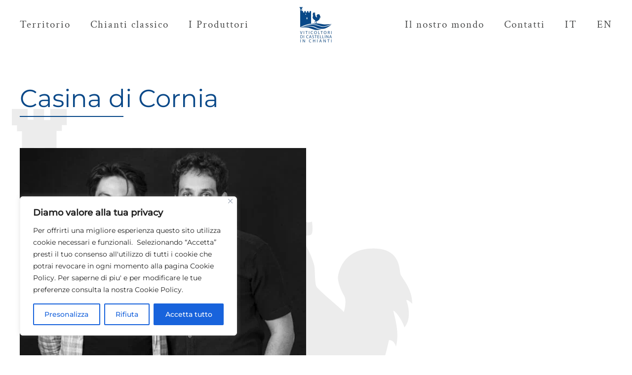

--- FILE ---
content_type: text/html; charset=UTF-8
request_url: https://www.viticoltoricastellina.it/it/produttori/produttore-2-2/
body_size: 19709
content:
<!DOCTYPE html>
<html lang="it-IT">
    <head>
        <meta charset="UTF-8">
        <meta name="viewport" content="width=device-width, initial-scale=1">
        <link rel="icon" href="/wp-content/uploads/2023/02/viticoltori-di-castellina_favicon_96x96.png" sizes="any">
                <link rel="apple-touch-icon" href="/wp-content/uploads/2023/02/viticoltori-di-castellina_favicon_180x180.png">
                <title>Casina di Cornia &#8211; Viticoltori Castellina</title>
<meta name='robots' content='max-image-preview:large' />
<link rel="alternate" href="https://www.viticoltoricastellina.it/it/produttori/produttore-2-2/" hreflang="it" />
<link rel="alternate" href="https://www.viticoltoricastellina.it/en/produttori/casina-di-cornia/" hreflang="en" />
<link rel="alternate" type="application/rss+xml" title="Viticoltori Castellina &raquo; Feed" href="https://www.viticoltoricastellina.it/it/feed/" />
<link rel="alternate" type="application/rss+xml" title="Viticoltori Castellina &raquo; Feed dei commenti" href="https://www.viticoltoricastellina.it/it/comments/feed/" />
<link rel="alternate" title="oEmbed (JSON)" type="application/json+oembed" href="https://www.viticoltoricastellina.it/wp-json/oembed/1.0/embed?url=https%3A%2F%2Fwww.viticoltoricastellina.it%2Fit%2Fproduttori%2Fproduttore-2-2%2F" />
<link rel="alternate" title="oEmbed (XML)" type="text/xml+oembed" href="https://www.viticoltoricastellina.it/wp-json/oembed/1.0/embed?url=https%3A%2F%2Fwww.viticoltoricastellina.it%2Fit%2Fproduttori%2Fproduttore-2-2%2F&#038;format=xml" />
<style id='wp-img-auto-sizes-contain-inline-css' type='text/css'>
img:is([sizes=auto i],[sizes^="auto," i]){contain-intrinsic-size:3000px 1500px}
/*# sourceURL=wp-img-auto-sizes-contain-inline-css */
</style>
<style id='wp-emoji-styles-inline-css' type='text/css'>

	img.wp-smiley, img.emoji {
		display: inline !important;
		border: none !important;
		box-shadow: none !important;
		height: 1em !important;
		width: 1em !important;
		margin: 0 0.07em !important;
		vertical-align: -0.1em !important;
		background: none !important;
		padding: 0 !important;
	}
/*# sourceURL=wp-emoji-styles-inline-css */
</style>
<style id='wp-block-library-inline-css' type='text/css'>
:root{--wp-block-synced-color:#7a00df;--wp-block-synced-color--rgb:122,0,223;--wp-bound-block-color:var(--wp-block-synced-color);--wp-editor-canvas-background:#ddd;--wp-admin-theme-color:#007cba;--wp-admin-theme-color--rgb:0,124,186;--wp-admin-theme-color-darker-10:#006ba1;--wp-admin-theme-color-darker-10--rgb:0,107,160.5;--wp-admin-theme-color-darker-20:#005a87;--wp-admin-theme-color-darker-20--rgb:0,90,135;--wp-admin-border-width-focus:2px}@media (min-resolution:192dpi){:root{--wp-admin-border-width-focus:1.5px}}.wp-element-button{cursor:pointer}:root .has-very-light-gray-background-color{background-color:#eee}:root .has-very-dark-gray-background-color{background-color:#313131}:root .has-very-light-gray-color{color:#eee}:root .has-very-dark-gray-color{color:#313131}:root .has-vivid-green-cyan-to-vivid-cyan-blue-gradient-background{background:linear-gradient(135deg,#00d084,#0693e3)}:root .has-purple-crush-gradient-background{background:linear-gradient(135deg,#34e2e4,#4721fb 50%,#ab1dfe)}:root .has-hazy-dawn-gradient-background{background:linear-gradient(135deg,#faaca8,#dad0ec)}:root .has-subdued-olive-gradient-background{background:linear-gradient(135deg,#fafae1,#67a671)}:root .has-atomic-cream-gradient-background{background:linear-gradient(135deg,#fdd79a,#004a59)}:root .has-nightshade-gradient-background{background:linear-gradient(135deg,#330968,#31cdcf)}:root .has-midnight-gradient-background{background:linear-gradient(135deg,#020381,#2874fc)}:root{--wp--preset--font-size--normal:16px;--wp--preset--font-size--huge:42px}.has-regular-font-size{font-size:1em}.has-larger-font-size{font-size:2.625em}.has-normal-font-size{font-size:var(--wp--preset--font-size--normal)}.has-huge-font-size{font-size:var(--wp--preset--font-size--huge)}.has-text-align-center{text-align:center}.has-text-align-left{text-align:left}.has-text-align-right{text-align:right}.has-fit-text{white-space:nowrap!important}#end-resizable-editor-section{display:none}.aligncenter{clear:both}.items-justified-left{justify-content:flex-start}.items-justified-center{justify-content:center}.items-justified-right{justify-content:flex-end}.items-justified-space-between{justify-content:space-between}.screen-reader-text{border:0;clip-path:inset(50%);height:1px;margin:-1px;overflow:hidden;padding:0;position:absolute;width:1px;word-wrap:normal!important}.screen-reader-text:focus{background-color:#ddd;clip-path:none;color:#444;display:block;font-size:1em;height:auto;left:5px;line-height:normal;padding:15px 23px 14px;text-decoration:none;top:5px;width:auto;z-index:100000}html :where(.has-border-color){border-style:solid}html :where([style*=border-top-color]){border-top-style:solid}html :where([style*=border-right-color]){border-right-style:solid}html :where([style*=border-bottom-color]){border-bottom-style:solid}html :where([style*=border-left-color]){border-left-style:solid}html :where([style*=border-width]){border-style:solid}html :where([style*=border-top-width]){border-top-style:solid}html :where([style*=border-right-width]){border-right-style:solid}html :where([style*=border-bottom-width]){border-bottom-style:solid}html :where([style*=border-left-width]){border-left-style:solid}html :where(img[class*=wp-image-]){height:auto;max-width:100%}:where(figure){margin:0 0 1em}html :where(.is-position-sticky){--wp-admin--admin-bar--position-offset:var(--wp-admin--admin-bar--height,0px)}@media screen and (max-width:600px){html :where(.is-position-sticky){--wp-admin--admin-bar--position-offset:0px}}

/*# sourceURL=wp-block-library-inline-css */
</style><style id='wp-block-paragraph-inline-css' type='text/css'>
.is-small-text{font-size:.875em}.is-regular-text{font-size:1em}.is-large-text{font-size:2.25em}.is-larger-text{font-size:3em}.has-drop-cap:not(:focus):first-letter{float:left;font-size:8.4em;font-style:normal;font-weight:100;line-height:.68;margin:.05em .1em 0 0;text-transform:uppercase}body.rtl .has-drop-cap:not(:focus):first-letter{float:none;margin-left:.1em}p.has-drop-cap.has-background{overflow:hidden}:root :where(p.has-background){padding:1.25em 2.375em}:where(p.has-text-color:not(.has-link-color)) a{color:inherit}p.has-text-align-left[style*="writing-mode:vertical-lr"],p.has-text-align-right[style*="writing-mode:vertical-rl"]{rotate:180deg}
/*# sourceURL=https://www.viticoltoricastellina.it/wp-includes/blocks/paragraph/style.min.css */
</style>
<style id='global-styles-inline-css' type='text/css'>
:root{--wp--preset--aspect-ratio--square: 1;--wp--preset--aspect-ratio--4-3: 4/3;--wp--preset--aspect-ratio--3-4: 3/4;--wp--preset--aspect-ratio--3-2: 3/2;--wp--preset--aspect-ratio--2-3: 2/3;--wp--preset--aspect-ratio--16-9: 16/9;--wp--preset--aspect-ratio--9-16: 9/16;--wp--preset--color--black: #000000;--wp--preset--color--cyan-bluish-gray: #abb8c3;--wp--preset--color--white: #ffffff;--wp--preset--color--pale-pink: #f78da7;--wp--preset--color--vivid-red: #cf2e2e;--wp--preset--color--luminous-vivid-orange: #ff6900;--wp--preset--color--luminous-vivid-amber: #fcb900;--wp--preset--color--light-green-cyan: #7bdcb5;--wp--preset--color--vivid-green-cyan: #00d084;--wp--preset--color--pale-cyan-blue: #8ed1fc;--wp--preset--color--vivid-cyan-blue: #0693e3;--wp--preset--color--vivid-purple: #9b51e0;--wp--preset--gradient--vivid-cyan-blue-to-vivid-purple: linear-gradient(135deg,rgb(6,147,227) 0%,rgb(155,81,224) 100%);--wp--preset--gradient--light-green-cyan-to-vivid-green-cyan: linear-gradient(135deg,rgb(122,220,180) 0%,rgb(0,208,130) 100%);--wp--preset--gradient--luminous-vivid-amber-to-luminous-vivid-orange: linear-gradient(135deg,rgb(252,185,0) 0%,rgb(255,105,0) 100%);--wp--preset--gradient--luminous-vivid-orange-to-vivid-red: linear-gradient(135deg,rgb(255,105,0) 0%,rgb(207,46,46) 100%);--wp--preset--gradient--very-light-gray-to-cyan-bluish-gray: linear-gradient(135deg,rgb(238,238,238) 0%,rgb(169,184,195) 100%);--wp--preset--gradient--cool-to-warm-spectrum: linear-gradient(135deg,rgb(74,234,220) 0%,rgb(151,120,209) 20%,rgb(207,42,186) 40%,rgb(238,44,130) 60%,rgb(251,105,98) 80%,rgb(254,248,76) 100%);--wp--preset--gradient--blush-light-purple: linear-gradient(135deg,rgb(255,206,236) 0%,rgb(152,150,240) 100%);--wp--preset--gradient--blush-bordeaux: linear-gradient(135deg,rgb(254,205,165) 0%,rgb(254,45,45) 50%,rgb(107,0,62) 100%);--wp--preset--gradient--luminous-dusk: linear-gradient(135deg,rgb(255,203,112) 0%,rgb(199,81,192) 50%,rgb(65,88,208) 100%);--wp--preset--gradient--pale-ocean: linear-gradient(135deg,rgb(255,245,203) 0%,rgb(182,227,212) 50%,rgb(51,167,181) 100%);--wp--preset--gradient--electric-grass: linear-gradient(135deg,rgb(202,248,128) 0%,rgb(113,206,126) 100%);--wp--preset--gradient--midnight: linear-gradient(135deg,rgb(2,3,129) 0%,rgb(40,116,252) 100%);--wp--preset--font-size--small: 13px;--wp--preset--font-size--medium: 20px;--wp--preset--font-size--large: 36px;--wp--preset--font-size--x-large: 42px;--wp--preset--spacing--20: 0.44rem;--wp--preset--spacing--30: 0.67rem;--wp--preset--spacing--40: 1rem;--wp--preset--spacing--50: 1.5rem;--wp--preset--spacing--60: 2.25rem;--wp--preset--spacing--70: 3.38rem;--wp--preset--spacing--80: 5.06rem;--wp--preset--shadow--natural: 6px 6px 9px rgba(0, 0, 0, 0.2);--wp--preset--shadow--deep: 12px 12px 50px rgba(0, 0, 0, 0.4);--wp--preset--shadow--sharp: 6px 6px 0px rgba(0, 0, 0, 0.2);--wp--preset--shadow--outlined: 6px 6px 0px -3px rgb(255, 255, 255), 6px 6px rgb(0, 0, 0);--wp--preset--shadow--crisp: 6px 6px 0px rgb(0, 0, 0);}:where(.is-layout-flex){gap: 0.5em;}:where(.is-layout-grid){gap: 0.5em;}body .is-layout-flex{display: flex;}.is-layout-flex{flex-wrap: wrap;align-items: center;}.is-layout-flex > :is(*, div){margin: 0;}body .is-layout-grid{display: grid;}.is-layout-grid > :is(*, div){margin: 0;}:where(.wp-block-columns.is-layout-flex){gap: 2em;}:where(.wp-block-columns.is-layout-grid){gap: 2em;}:where(.wp-block-post-template.is-layout-flex){gap: 1.25em;}:where(.wp-block-post-template.is-layout-grid){gap: 1.25em;}.has-black-color{color: var(--wp--preset--color--black) !important;}.has-cyan-bluish-gray-color{color: var(--wp--preset--color--cyan-bluish-gray) !important;}.has-white-color{color: var(--wp--preset--color--white) !important;}.has-pale-pink-color{color: var(--wp--preset--color--pale-pink) !important;}.has-vivid-red-color{color: var(--wp--preset--color--vivid-red) !important;}.has-luminous-vivid-orange-color{color: var(--wp--preset--color--luminous-vivid-orange) !important;}.has-luminous-vivid-amber-color{color: var(--wp--preset--color--luminous-vivid-amber) !important;}.has-light-green-cyan-color{color: var(--wp--preset--color--light-green-cyan) !important;}.has-vivid-green-cyan-color{color: var(--wp--preset--color--vivid-green-cyan) !important;}.has-pale-cyan-blue-color{color: var(--wp--preset--color--pale-cyan-blue) !important;}.has-vivid-cyan-blue-color{color: var(--wp--preset--color--vivid-cyan-blue) !important;}.has-vivid-purple-color{color: var(--wp--preset--color--vivid-purple) !important;}.has-black-background-color{background-color: var(--wp--preset--color--black) !important;}.has-cyan-bluish-gray-background-color{background-color: var(--wp--preset--color--cyan-bluish-gray) !important;}.has-white-background-color{background-color: var(--wp--preset--color--white) !important;}.has-pale-pink-background-color{background-color: var(--wp--preset--color--pale-pink) !important;}.has-vivid-red-background-color{background-color: var(--wp--preset--color--vivid-red) !important;}.has-luminous-vivid-orange-background-color{background-color: var(--wp--preset--color--luminous-vivid-orange) !important;}.has-luminous-vivid-amber-background-color{background-color: var(--wp--preset--color--luminous-vivid-amber) !important;}.has-light-green-cyan-background-color{background-color: var(--wp--preset--color--light-green-cyan) !important;}.has-vivid-green-cyan-background-color{background-color: var(--wp--preset--color--vivid-green-cyan) !important;}.has-pale-cyan-blue-background-color{background-color: var(--wp--preset--color--pale-cyan-blue) !important;}.has-vivid-cyan-blue-background-color{background-color: var(--wp--preset--color--vivid-cyan-blue) !important;}.has-vivid-purple-background-color{background-color: var(--wp--preset--color--vivid-purple) !important;}.has-black-border-color{border-color: var(--wp--preset--color--black) !important;}.has-cyan-bluish-gray-border-color{border-color: var(--wp--preset--color--cyan-bluish-gray) !important;}.has-white-border-color{border-color: var(--wp--preset--color--white) !important;}.has-pale-pink-border-color{border-color: var(--wp--preset--color--pale-pink) !important;}.has-vivid-red-border-color{border-color: var(--wp--preset--color--vivid-red) !important;}.has-luminous-vivid-orange-border-color{border-color: var(--wp--preset--color--luminous-vivid-orange) !important;}.has-luminous-vivid-amber-border-color{border-color: var(--wp--preset--color--luminous-vivid-amber) !important;}.has-light-green-cyan-border-color{border-color: var(--wp--preset--color--light-green-cyan) !important;}.has-vivid-green-cyan-border-color{border-color: var(--wp--preset--color--vivid-green-cyan) !important;}.has-pale-cyan-blue-border-color{border-color: var(--wp--preset--color--pale-cyan-blue) !important;}.has-vivid-cyan-blue-border-color{border-color: var(--wp--preset--color--vivid-cyan-blue) !important;}.has-vivid-purple-border-color{border-color: var(--wp--preset--color--vivid-purple) !important;}.has-vivid-cyan-blue-to-vivid-purple-gradient-background{background: var(--wp--preset--gradient--vivid-cyan-blue-to-vivid-purple) !important;}.has-light-green-cyan-to-vivid-green-cyan-gradient-background{background: var(--wp--preset--gradient--light-green-cyan-to-vivid-green-cyan) !important;}.has-luminous-vivid-amber-to-luminous-vivid-orange-gradient-background{background: var(--wp--preset--gradient--luminous-vivid-amber-to-luminous-vivid-orange) !important;}.has-luminous-vivid-orange-to-vivid-red-gradient-background{background: var(--wp--preset--gradient--luminous-vivid-orange-to-vivid-red) !important;}.has-very-light-gray-to-cyan-bluish-gray-gradient-background{background: var(--wp--preset--gradient--very-light-gray-to-cyan-bluish-gray) !important;}.has-cool-to-warm-spectrum-gradient-background{background: var(--wp--preset--gradient--cool-to-warm-spectrum) !important;}.has-blush-light-purple-gradient-background{background: var(--wp--preset--gradient--blush-light-purple) !important;}.has-blush-bordeaux-gradient-background{background: var(--wp--preset--gradient--blush-bordeaux) !important;}.has-luminous-dusk-gradient-background{background: var(--wp--preset--gradient--luminous-dusk) !important;}.has-pale-ocean-gradient-background{background: var(--wp--preset--gradient--pale-ocean) !important;}.has-electric-grass-gradient-background{background: var(--wp--preset--gradient--electric-grass) !important;}.has-midnight-gradient-background{background: var(--wp--preset--gradient--midnight) !important;}.has-small-font-size{font-size: var(--wp--preset--font-size--small) !important;}.has-medium-font-size{font-size: var(--wp--preset--font-size--medium) !important;}.has-large-font-size{font-size: var(--wp--preset--font-size--large) !important;}.has-x-large-font-size{font-size: var(--wp--preset--font-size--x-large) !important;}
/*# sourceURL=global-styles-inline-css */
</style>

<style id='classic-theme-styles-inline-css' type='text/css'>
/*! This file is auto-generated */
.wp-block-button__link{color:#fff;background-color:#32373c;border-radius:9999px;box-shadow:none;text-decoration:none;padding:calc(.667em + 2px) calc(1.333em + 2px);font-size:1.125em}.wp-block-file__button{background:#32373c;color:#fff;text-decoration:none}
/*# sourceURL=/wp-includes/css/classic-themes.min.css */
</style>
<link rel='stylesheet' id='SFSIPLUSmainCss-css' href='https://www.viticoltoricastellina.it/wp-content/plugins/ultimate-social-media-plus/css/sfsi-style.css?ver=3.6.1' type='text/css' media='all' />
<link href="https://www.viticoltoricastellina.it/wp-content/themes/yootheme/css/theme.1.css?ver=1748005578" rel="stylesheet">
<link href="https://www.viticoltoricastellina.it/wp-content/themes/yootheme/css/theme.update.css?ver=3.0.30" rel="stylesheet">
<script type="text/javascript" id="cookie-law-info-js-extra">
/* <![CDATA[ */
var _ckyConfig = {"_ipData":[],"_assetsURL":"https://www.viticoltoricastellina.it/wp-content/plugins/cookie-law-info/lite/frontend/images/","_publicURL":"https://www.viticoltoricastellina.it","_expiry":"365","_categories":[{"name":"Necessari","slug":"necessary","isNecessary":true,"ccpaDoNotSell":true,"cookies":[{"cookieID":"PHPSESSID","domain":"viticoltoricastellina.it","provider":""},{"cookieID":"cookieyes-consent","domain":"viticoltoricastellina.it","provider":""}],"active":true,"defaultConsent":{"gdpr":true,"ccpa":true}},{"name":"Funzionali","slug":"functional","isNecessary":false,"ccpaDoNotSell":true,"cookies":[{"cookieID":"pll_language","domain":"viticoltoricastellina.it","provider":""}],"active":true,"defaultConsent":{"gdpr":false,"ccpa":false}},{"name":"Analitici","slug":"analytics","isNecessary":false,"ccpaDoNotSell":true,"cookies":[],"active":true,"defaultConsent":{"gdpr":false,"ccpa":false}},{"name":"Prestazioni","slug":"performance","isNecessary":false,"ccpaDoNotSell":true,"cookies":[],"active":true,"defaultConsent":{"gdpr":false,"ccpa":false}},{"name":"Pubblicitari","slug":"advertisement","isNecessary":false,"ccpaDoNotSell":true,"cookies":[],"active":true,"defaultConsent":{"gdpr":false,"ccpa":false}}],"_activeLaw":"gdpr","_rootDomain":"","_block":"1","_showBanner":"1","_bannerConfig":{"settings":{"type":"box","position":"bottom-left","applicableLaw":"gdpr"},"behaviours":{"reloadBannerOnAccept":false,"loadAnalyticsByDefault":false,"animations":{"onLoad":"animate","onHide":"sticky"}},"config":{"revisitConsent":{"status":false,"tag":"revisit-consent","position":"bottom-left","meta":{"url":"#"},"styles":{"background-color":"#0056A7"},"elements":{"title":{"type":"text","tag":"revisit-consent-title","status":true,"styles":{"color":"#0056a7"}}}},"preferenceCenter":{"toggle":{"status":true,"tag":"detail-category-toggle","type":"toggle","states":{"active":{"styles":{"background-color":"#1863DC"}},"inactive":{"styles":{"background-color":"#D0D5D2"}}}}},"categoryPreview":{"status":false,"toggle":{"status":true,"tag":"detail-category-preview-toggle","type":"toggle","states":{"active":{"styles":{"background-color":"#1863DC"}},"inactive":{"styles":{"background-color":"#D0D5D2"}}}}},"videoPlaceholder":{"status":true,"styles":{"background-color":"#000000","border-color":"#000000","color":"#ffffff"}},"readMore":{"status":false,"tag":"readmore-button","type":"link","meta":{"noFollow":true,"newTab":true},"styles":{"color":"#1863DC","background-color":"transparent","border-color":"transparent"}},"auditTable":{"status":true},"optOption":{"status":true,"toggle":{"status":true,"tag":"optout-option-toggle","type":"toggle","states":{"active":{"styles":{"background-color":"#1863dc"}},"inactive":{"styles":{"background-color":"#FFFFFF"}}}}}}},"_version":"3.1.7","_logConsent":"1","_tags":[{"tag":"accept-button","styles":{"color":"#FFFFFF","background-color":"#1863DC","border-color":"#1863DC"}},{"tag":"reject-button","styles":{"color":"#1863DC","background-color":"transparent","border-color":"#1863DC"}},{"tag":"settings-button","styles":{"color":"#1863DC","background-color":"transparent","border-color":"#1863DC"}},{"tag":"readmore-button","styles":{"color":"#1863DC","background-color":"transparent","border-color":"transparent"}},{"tag":"donotsell-button","styles":{"color":"#1863DC","background-color":"transparent","border-color":"transparent"}},{"tag":"accept-button","styles":{"color":"#FFFFFF","background-color":"#1863DC","border-color":"#1863DC"}},{"tag":"revisit-consent","styles":{"background-color":"#0056A7"}}],"_shortCodes":[{"key":"cky_readmore","content":"\u003Ca href=\"/cookie-policy/\" class=\"cky-policy\" aria-label=\"Politica sui cookie\" target=\"_blank\" rel=\"noopener\" data-cky-tag=\"readmore-button\"\u003EPolitica sui cookie\u003C/a\u003E","tag":"readmore-button","status":false,"attributes":{"rel":"nofollow","target":"_blank"}},{"key":"cky_show_desc","content":"\u003Cbutton class=\"cky-show-desc-btn\" data-cky-tag=\"show-desc-button\" aria-label=\"Mostra di pi\u00f9\"\u003EMostra di pi\u00f9\u003C/button\u003E","tag":"show-desc-button","status":true,"attributes":[]},{"key":"cky_hide_desc","content":"\u003Cbutton class=\"cky-show-desc-btn\" data-cky-tag=\"hide-desc-button\" aria-label=\"Mostra meno\"\u003EMostra meno\u003C/button\u003E","tag":"hide-desc-button","status":true,"attributes":[]},{"key":"cky_category_toggle_label","content":"[cky_{{status}}_category_label] [cky_preference_{{category_slug}}_title]","tag":"","status":true,"attributes":[]},{"key":"cky_enable_category_label","content":"Abilitare","tag":"","status":true,"attributes":[]},{"key":"cky_disable_category_label","content":"Disattivare","tag":"","status":true,"attributes":[]},{"key":"cky_video_placeholder","content":"\u003Cdiv class=\"video-placeholder-normal\" data-cky-tag=\"video-placeholder\" id=\"[UNIQUEID]\"\u003E\u003Cp class=\"video-placeholder-text-normal\" data-cky-tag=\"placeholder-title\"\u003ESi prega di accettare il consenso ai cookie\u003C/p\u003E\u003C/div\u003E","tag":"","status":true,"attributes":[]},{"key":"cky_enable_optout_label","content":"Abilitare","tag":"","status":true,"attributes":[]},{"key":"cky_disable_optout_label","content":"Disattivare","tag":"","status":true,"attributes":[]},{"key":"cky_optout_toggle_label","content":"[cky_{{status}}_optout_label] [cky_optout_option_title]","tag":"","status":true,"attributes":[]},{"key":"cky_optout_option_title","content":"Non vendere o condividere i miei dati personali","tag":"","status":true,"attributes":[]},{"key":"cky_optout_close_label","content":"Vicino","tag":"","status":true,"attributes":[]}],"_rtl":"","_providersToBlock":[]};
var _ckyStyles = {"css":".cky-overlay{background: #000000; opacity: 0.4; position: fixed; top: 0; left: 0; width: 100%; height: 100%; z-index: 99999999;}.cky-hide{display: none;}.cky-btn-revisit-wrapper{display: flex; align-items: center; justify-content: center; background: #0056a7; width: 45px; height: 45px; border-radius: 50%; position: fixed; z-index: 999999; cursor: pointer;}.cky-revisit-bottom-left{bottom: 15px; left: 15px;}.cky-revisit-bottom-right{bottom: 15px; right: 15px;}.cky-btn-revisit-wrapper .cky-btn-revisit{display: flex; align-items: center; justify-content: center; background: none; border: none; cursor: pointer; position: relative; margin: 0; padding: 0;}.cky-btn-revisit-wrapper .cky-btn-revisit img{max-width: fit-content; margin: 0; height: 30px; width: 30px;}.cky-revisit-bottom-left:hover::before{content: attr(data-tooltip); position: absolute; background: #4e4b66; color: #ffffff; left: calc(100% + 7px); font-size: 12px; line-height: 16px; width: max-content; padding: 4px 8px; border-radius: 4px;}.cky-revisit-bottom-left:hover::after{position: absolute; content: \"\"; border: 5px solid transparent; left: calc(100% + 2px); border-left-width: 0; border-right-color: #4e4b66;}.cky-revisit-bottom-right:hover::before{content: attr(data-tooltip); position: absolute; background: #4e4b66; color: #ffffff; right: calc(100% + 7px); font-size: 12px; line-height: 16px; width: max-content; padding: 4px 8px; border-radius: 4px;}.cky-revisit-bottom-right:hover::after{position: absolute; content: \"\"; border: 5px solid transparent; right: calc(100% + 2px); border-right-width: 0; border-left-color: #4e4b66;}.cky-revisit-hide{display: none;}.cky-consent-container{position: fixed; width: 440px; box-sizing: border-box; z-index: 9999999; border-radius: 6px;}.cky-consent-container .cky-consent-bar{background: #ffffff; border: 1px solid; padding: 20px 26px; box-shadow: 0 -1px 10px 0 #acabab4d; border-radius: 6px;}.cky-box-bottom-left{bottom: 40px; left: 40px;}.cky-box-bottom-right{bottom: 40px; right: 40px;}.cky-box-top-left{top: 40px; left: 40px;}.cky-box-top-right{top: 40px; right: 40px;}.cky-custom-brand-logo-wrapper .cky-custom-brand-logo{width: 100px; height: auto; margin: 0 0 12px 0;}.cky-notice .cky-title{color: #212121; font-weight: 700; font-size: 18px; line-height: 24px; margin: 0 0 12px 0;}.cky-notice-des *,.cky-preference-content-wrapper *,.cky-accordion-header-des *,.cky-gpc-wrapper .cky-gpc-desc *{font-size: 14px;}.cky-notice-des{color: #212121; font-size: 14px; line-height: 24px; font-weight: 400;}.cky-notice-des img{height: 25px; width: 25px;}.cky-consent-bar .cky-notice-des p,.cky-gpc-wrapper .cky-gpc-desc p,.cky-preference-body-wrapper .cky-preference-content-wrapper p,.cky-accordion-header-wrapper .cky-accordion-header-des p,.cky-cookie-des-table li div:last-child p{color: inherit; margin-top: 0;}.cky-notice-des P:last-child,.cky-preference-content-wrapper p:last-child,.cky-cookie-des-table li div:last-child p:last-child,.cky-gpc-wrapper .cky-gpc-desc p:last-child{margin-bottom: 0;}.cky-notice-des a.cky-policy,.cky-notice-des button.cky-policy{font-size: 14px; color: #1863dc; white-space: nowrap; cursor: pointer; background: transparent; border: 1px solid; text-decoration: underline;}.cky-notice-des button.cky-policy{padding: 0;}.cky-notice-des a.cky-policy:focus-visible,.cky-notice-des button.cky-policy:focus-visible,.cky-preference-content-wrapper .cky-show-desc-btn:focus-visible,.cky-accordion-header .cky-accordion-btn:focus-visible,.cky-preference-header .cky-btn-close:focus-visible,.cky-switch input[type=\"checkbox\"]:focus-visible,.cky-footer-wrapper a:focus-visible,.cky-btn:focus-visible{outline: 2px solid #1863dc; outline-offset: 2px;}.cky-btn:focus:not(:focus-visible),.cky-accordion-header .cky-accordion-btn:focus:not(:focus-visible),.cky-preference-content-wrapper .cky-show-desc-btn:focus:not(:focus-visible),.cky-btn-revisit-wrapper .cky-btn-revisit:focus:not(:focus-visible),.cky-preference-header .cky-btn-close:focus:not(:focus-visible),.cky-consent-bar .cky-banner-btn-close:focus:not(:focus-visible){outline: 0;}button.cky-show-desc-btn:not(:hover):not(:active){color: #1863dc; background: transparent;}button.cky-accordion-btn:not(:hover):not(:active),button.cky-banner-btn-close:not(:hover):not(:active),button.cky-btn-revisit:not(:hover):not(:active),button.cky-btn-close:not(:hover):not(:active){background: transparent;}.cky-consent-bar button:hover,.cky-modal.cky-modal-open button:hover,.cky-consent-bar button:focus,.cky-modal.cky-modal-open button:focus{text-decoration: none;}.cky-notice-btn-wrapper{display: flex; justify-content: flex-start; align-items: center; flex-wrap: wrap; margin-top: 16px;}.cky-notice-btn-wrapper .cky-btn{text-shadow: none; box-shadow: none;}.cky-btn{flex: auto; max-width: 100%; font-size: 14px; font-family: inherit; line-height: 24px; padding: 8px; font-weight: 500; margin: 0 8px 0 0; border-radius: 2px; cursor: pointer; text-align: center; text-transform: none; min-height: 0;}.cky-btn:hover{opacity: 0.8;}.cky-btn-customize{color: #1863dc; background: transparent; border: 2px solid #1863dc;}.cky-btn-reject{color: #1863dc; background: transparent; border: 2px solid #1863dc;}.cky-btn-accept{background: #1863dc; color: #ffffff; border: 2px solid #1863dc;}.cky-btn:last-child{margin-right: 0;}@media (max-width: 576px){.cky-box-bottom-left{bottom: 0; left: 0;}.cky-box-bottom-right{bottom: 0; right: 0;}.cky-box-top-left{top: 0; left: 0;}.cky-box-top-right{top: 0; right: 0;}}@media (max-width: 440px){.cky-box-bottom-left, .cky-box-bottom-right, .cky-box-top-left, .cky-box-top-right{width: 100%; max-width: 100%;}.cky-consent-container .cky-consent-bar{padding: 20px 0;}.cky-custom-brand-logo-wrapper, .cky-notice .cky-title, .cky-notice-des, .cky-notice-btn-wrapper{padding: 0 24px;}.cky-notice-des{max-height: 40vh; overflow-y: scroll;}.cky-notice-btn-wrapper{flex-direction: column; margin-top: 0;}.cky-btn{width: 100%; margin: 10px 0 0 0;}.cky-notice-btn-wrapper .cky-btn-customize{order: 2;}.cky-notice-btn-wrapper .cky-btn-reject{order: 3;}.cky-notice-btn-wrapper .cky-btn-accept{order: 1; margin-top: 16px;}}@media (max-width: 352px){.cky-notice .cky-title{font-size: 16px;}.cky-notice-des *{font-size: 12px;}.cky-notice-des, .cky-btn{font-size: 12px;}}.cky-modal.cky-modal-open{display: flex; visibility: visible; -webkit-transform: translate(-50%, -50%); -moz-transform: translate(-50%, -50%); -ms-transform: translate(-50%, -50%); -o-transform: translate(-50%, -50%); transform: translate(-50%, -50%); top: 50%; left: 50%; transition: all 1s ease;}.cky-modal{box-shadow: 0 32px 68px rgba(0, 0, 0, 0.3); margin: 0 auto; position: fixed; max-width: 100%; background: #ffffff; top: 50%; box-sizing: border-box; border-radius: 6px; z-index: 999999999; color: #212121; -webkit-transform: translate(-50%, 100%); -moz-transform: translate(-50%, 100%); -ms-transform: translate(-50%, 100%); -o-transform: translate(-50%, 100%); transform: translate(-50%, 100%); visibility: hidden; transition: all 0s ease;}.cky-preference-center{max-height: 79vh; overflow: hidden; width: 845px; overflow: hidden; flex: 1 1 0; display: flex; flex-direction: column; border-radius: 6px;}.cky-preference-header{display: flex; align-items: center; justify-content: space-between; padding: 22px 24px; border-bottom: 1px solid;}.cky-preference-header .cky-preference-title{font-size: 18px; font-weight: 700; line-height: 24px;}.cky-preference-header .cky-btn-close{margin: 0; cursor: pointer; vertical-align: middle; padding: 0; background: none; border: none; width: auto; height: auto; min-height: 0; line-height: 0; text-shadow: none; box-shadow: none;}.cky-preference-header .cky-btn-close img{margin: 0; height: 10px; width: 10px;}.cky-preference-body-wrapper{padding: 0 24px; flex: 1; overflow: auto; box-sizing: border-box;}.cky-preference-content-wrapper,.cky-gpc-wrapper .cky-gpc-desc{font-size: 14px; line-height: 24px; font-weight: 400; padding: 12px 0;}.cky-preference-content-wrapper{border-bottom: 1px solid;}.cky-preference-content-wrapper img{height: 25px; width: 25px;}.cky-preference-content-wrapper .cky-show-desc-btn{font-size: 14px; font-family: inherit; color: #1863dc; text-decoration: none; line-height: 24px; padding: 0; margin: 0; white-space: nowrap; cursor: pointer; background: transparent; border-color: transparent; text-transform: none; min-height: 0; text-shadow: none; box-shadow: none;}.cky-accordion-wrapper{margin-bottom: 10px;}.cky-accordion{border-bottom: 1px solid;}.cky-accordion:last-child{border-bottom: none;}.cky-accordion .cky-accordion-item{display: flex; margin-top: 10px;}.cky-accordion .cky-accordion-body{display: none;}.cky-accordion.cky-accordion-active .cky-accordion-body{display: block; padding: 0 22px; margin-bottom: 16px;}.cky-accordion-header-wrapper{cursor: pointer; width: 100%;}.cky-accordion-item .cky-accordion-header{display: flex; justify-content: space-between; align-items: center;}.cky-accordion-header .cky-accordion-btn{font-size: 16px; font-family: inherit; color: #212121; line-height: 24px; background: none; border: none; font-weight: 700; padding: 0; margin: 0; cursor: pointer; text-transform: none; min-height: 0; text-shadow: none; box-shadow: none;}.cky-accordion-header .cky-always-active{color: #008000; font-weight: 600; line-height: 24px; font-size: 14px;}.cky-accordion-header-des{font-size: 14px; line-height: 24px; margin: 10px 0 16px 0;}.cky-accordion-chevron{margin-right: 22px; position: relative; cursor: pointer;}.cky-accordion-chevron-hide{display: none;}.cky-accordion .cky-accordion-chevron i::before{content: \"\"; position: absolute; border-right: 1.4px solid; border-bottom: 1.4px solid; border-color: inherit; height: 6px; width: 6px; -webkit-transform: rotate(-45deg); -moz-transform: rotate(-45deg); -ms-transform: rotate(-45deg); -o-transform: rotate(-45deg); transform: rotate(-45deg); transition: all 0.2s ease-in-out; top: 8px;}.cky-accordion.cky-accordion-active .cky-accordion-chevron i::before{-webkit-transform: rotate(45deg); -moz-transform: rotate(45deg); -ms-transform: rotate(45deg); -o-transform: rotate(45deg); transform: rotate(45deg);}.cky-audit-table{background: #f4f4f4; border-radius: 6px;}.cky-audit-table .cky-empty-cookies-text{color: inherit; font-size: 12px; line-height: 24px; margin: 0; padding: 10px;}.cky-audit-table .cky-cookie-des-table{font-size: 12px; line-height: 24px; font-weight: normal; padding: 15px 10px; border-bottom: 1px solid; border-bottom-color: inherit; margin: 0;}.cky-audit-table .cky-cookie-des-table:last-child{border-bottom: none;}.cky-audit-table .cky-cookie-des-table li{list-style-type: none; display: flex; padding: 3px 0;}.cky-audit-table .cky-cookie-des-table li:first-child{padding-top: 0;}.cky-cookie-des-table li div:first-child{width: 100px; font-weight: 600; word-break: break-word; word-wrap: break-word;}.cky-cookie-des-table li div:last-child{flex: 1; word-break: break-word; word-wrap: break-word; margin-left: 8px;}.cky-footer-shadow{display: block; width: 100%; height: 40px; background: linear-gradient(180deg, rgba(255, 255, 255, 0) 0%, #ffffff 100%); position: absolute; bottom: calc(100% - 1px);}.cky-footer-wrapper{position: relative;}.cky-prefrence-btn-wrapper{display: flex; flex-wrap: wrap; align-items: center; justify-content: center; padding: 22px 24px; border-top: 1px solid;}.cky-prefrence-btn-wrapper .cky-btn{flex: auto; max-width: 100%; text-shadow: none; box-shadow: none;}.cky-btn-preferences{color: #1863dc; background: transparent; border: 2px solid #1863dc;}.cky-preference-header,.cky-preference-body-wrapper,.cky-preference-content-wrapper,.cky-accordion-wrapper,.cky-accordion,.cky-accordion-wrapper,.cky-footer-wrapper,.cky-prefrence-btn-wrapper{border-color: inherit;}@media (max-width: 845px){.cky-modal{max-width: calc(100% - 16px);}}@media (max-width: 576px){.cky-modal{max-width: 100%;}.cky-preference-center{max-height: 100vh;}.cky-prefrence-btn-wrapper{flex-direction: column;}.cky-accordion.cky-accordion-active .cky-accordion-body{padding-right: 0;}.cky-prefrence-btn-wrapper .cky-btn{width: 100%; margin: 10px 0 0 0;}.cky-prefrence-btn-wrapper .cky-btn-reject{order: 3;}.cky-prefrence-btn-wrapper .cky-btn-accept{order: 1; margin-top: 0;}.cky-prefrence-btn-wrapper .cky-btn-preferences{order: 2;}}@media (max-width: 425px){.cky-accordion-chevron{margin-right: 15px;}.cky-notice-btn-wrapper{margin-top: 0;}.cky-accordion.cky-accordion-active .cky-accordion-body{padding: 0 15px;}}@media (max-width: 352px){.cky-preference-header .cky-preference-title{font-size: 16px;}.cky-preference-header{padding: 16px 24px;}.cky-preference-content-wrapper *, .cky-accordion-header-des *{font-size: 12px;}.cky-preference-content-wrapper, .cky-preference-content-wrapper .cky-show-more, .cky-accordion-header .cky-always-active, .cky-accordion-header-des, .cky-preference-content-wrapper .cky-show-desc-btn, .cky-notice-des a.cky-policy{font-size: 12px;}.cky-accordion-header .cky-accordion-btn{font-size: 14px;}}.cky-switch{display: flex;}.cky-switch input[type=\"checkbox\"]{position: relative; width: 44px; height: 24px; margin: 0; background: #d0d5d2; -webkit-appearance: none; border-radius: 50px; cursor: pointer; outline: 0; border: none; top: 0;}.cky-switch input[type=\"checkbox\"]:checked{background: #1863dc;}.cky-switch input[type=\"checkbox\"]:before{position: absolute; content: \"\"; height: 20px; width: 20px; left: 2px; bottom: 2px; border-radius: 50%; background-color: white; -webkit-transition: 0.4s; transition: 0.4s; margin: 0;}.cky-switch input[type=\"checkbox\"]:after{display: none;}.cky-switch input[type=\"checkbox\"]:checked:before{-webkit-transform: translateX(20px); -ms-transform: translateX(20px); transform: translateX(20px);}@media (max-width: 425px){.cky-switch input[type=\"checkbox\"]{width: 38px; height: 21px;}.cky-switch input[type=\"checkbox\"]:before{height: 17px; width: 17px;}.cky-switch input[type=\"checkbox\"]:checked:before{-webkit-transform: translateX(17px); -ms-transform: translateX(17px); transform: translateX(17px);}}.cky-consent-bar .cky-banner-btn-close{position: absolute; right: 9px; top: 5px; background: none; border: none; cursor: pointer; padding: 0; margin: 0; min-height: 0; line-height: 0; height: auto; width: auto; text-shadow: none; box-shadow: none;}.cky-consent-bar .cky-banner-btn-close img{height: 9px; width: 9px; margin: 0;}.cky-notice-group{font-size: 14px; line-height: 24px; font-weight: 400; color: #212121;}.cky-notice-btn-wrapper .cky-btn-do-not-sell{font-size: 14px; line-height: 24px; padding: 6px 0; margin: 0; font-weight: 500; background: none; border-radius: 2px; border: none; white-space: nowrap; cursor: pointer; text-align: left; color: #1863dc; background: transparent; border-color: transparent; box-shadow: none; text-shadow: none;}.cky-consent-bar .cky-banner-btn-close:focus-visible,.cky-notice-btn-wrapper .cky-btn-do-not-sell:focus-visible,.cky-opt-out-btn-wrapper .cky-btn:focus-visible,.cky-opt-out-checkbox-wrapper input[type=\"checkbox\"].cky-opt-out-checkbox:focus-visible{outline: 2px solid #1863dc; outline-offset: 2px;}@media (max-width: 440px){.cky-consent-container{width: 100%;}}@media (max-width: 352px){.cky-notice-des a.cky-policy, .cky-notice-btn-wrapper .cky-btn-do-not-sell{font-size: 12px;}}.cky-opt-out-wrapper{padding: 12px 0;}.cky-opt-out-wrapper .cky-opt-out-checkbox-wrapper{display: flex; align-items: center;}.cky-opt-out-checkbox-wrapper .cky-opt-out-checkbox-label{font-size: 16px; font-weight: 700; line-height: 24px; margin: 0 0 0 12px; cursor: pointer;}.cky-opt-out-checkbox-wrapper input[type=\"checkbox\"].cky-opt-out-checkbox{background-color: #ffffff; border: 1px solid black; width: 20px; height: 18.5px; margin: 0; -webkit-appearance: none; position: relative; display: flex; align-items: center; justify-content: center; border-radius: 2px; cursor: pointer;}.cky-opt-out-checkbox-wrapper input[type=\"checkbox\"].cky-opt-out-checkbox:checked{background-color: #1863dc; border: none;}.cky-opt-out-checkbox-wrapper input[type=\"checkbox\"].cky-opt-out-checkbox:checked::after{left: 6px; bottom: 4px; width: 7px; height: 13px; border: solid #ffffff; border-width: 0 3px 3px 0; border-radius: 2px; -webkit-transform: rotate(45deg); -ms-transform: rotate(45deg); transform: rotate(45deg); content: \"\"; position: absolute; box-sizing: border-box;}.cky-opt-out-checkbox-wrapper.cky-disabled .cky-opt-out-checkbox-label,.cky-opt-out-checkbox-wrapper.cky-disabled input[type=\"checkbox\"].cky-opt-out-checkbox{cursor: no-drop;}.cky-gpc-wrapper{margin: 0 0 0 32px;}.cky-footer-wrapper .cky-opt-out-btn-wrapper{display: flex; flex-wrap: wrap; align-items: center; justify-content: center; padding: 22px 24px;}.cky-opt-out-btn-wrapper .cky-btn{flex: auto; max-width: 100%; text-shadow: none; box-shadow: none;}.cky-opt-out-btn-wrapper .cky-btn-cancel{border: 1px solid #dedfe0; background: transparent; color: #858585;}.cky-opt-out-btn-wrapper .cky-btn-confirm{background: #1863dc; color: #ffffff; border: 1px solid #1863dc;}@media (max-width: 352px){.cky-opt-out-checkbox-wrapper .cky-opt-out-checkbox-label{font-size: 14px;}.cky-gpc-wrapper .cky-gpc-desc, .cky-gpc-wrapper .cky-gpc-desc *{font-size: 12px;}.cky-opt-out-checkbox-wrapper input[type=\"checkbox\"].cky-opt-out-checkbox{width: 16px; height: 16px;}.cky-opt-out-checkbox-wrapper input[type=\"checkbox\"].cky-opt-out-checkbox:checked::after{left: 5px; bottom: 4px; width: 3px; height: 9px;}.cky-gpc-wrapper{margin: 0 0 0 28px;}}.video-placeholder-youtube{background-size: 100% 100%; background-position: center; background-repeat: no-repeat; background-color: #b2b0b059; position: relative; display: flex; align-items: center; justify-content: center; max-width: 100%;}.video-placeholder-text-youtube{text-align: center; align-items: center; padding: 10px 16px; background-color: #000000cc; color: #ffffff; border: 1px solid; border-radius: 2px; cursor: pointer;}.video-placeholder-normal{background-image: url(\"/wp-content/plugins/cookie-law-info/lite/frontend/images/placeholder.svg\"); background-size: 80px; background-position: center; background-repeat: no-repeat; background-color: #b2b0b059; position: relative; display: flex; align-items: flex-end; justify-content: center; max-width: 100%;}.video-placeholder-text-normal{align-items: center; padding: 10px 16px; text-align: center; border: 1px solid; border-radius: 2px; cursor: pointer;}.cky-rtl{direction: rtl; text-align: right;}.cky-rtl .cky-banner-btn-close{left: 9px; right: auto;}.cky-rtl .cky-notice-btn-wrapper .cky-btn:last-child{margin-right: 8px;}.cky-rtl .cky-notice-btn-wrapper .cky-btn:first-child{margin-right: 0;}.cky-rtl .cky-notice-btn-wrapper{margin-left: 0; margin-right: 15px;}.cky-rtl .cky-prefrence-btn-wrapper .cky-btn{margin-right: 8px;}.cky-rtl .cky-prefrence-btn-wrapper .cky-btn:first-child{margin-right: 0;}.cky-rtl .cky-accordion .cky-accordion-chevron i::before{border: none; border-left: 1.4px solid; border-top: 1.4px solid; left: 12px;}.cky-rtl .cky-accordion.cky-accordion-active .cky-accordion-chevron i::before{-webkit-transform: rotate(-135deg); -moz-transform: rotate(-135deg); -ms-transform: rotate(-135deg); -o-transform: rotate(-135deg); transform: rotate(-135deg);}@media (max-width: 768px){.cky-rtl .cky-notice-btn-wrapper{margin-right: 0;}}@media (max-width: 576px){.cky-rtl .cky-notice-btn-wrapper .cky-btn:last-child{margin-right: 0;}.cky-rtl .cky-prefrence-btn-wrapper .cky-btn{margin-right: 0;}.cky-rtl .cky-accordion.cky-accordion-active .cky-accordion-body{padding: 0 22px 0 0;}}@media (max-width: 425px){.cky-rtl .cky-accordion.cky-accordion-active .cky-accordion-body{padding: 0 15px 0 0;}}.cky-rtl .cky-opt-out-btn-wrapper .cky-btn{margin-right: 12px;}.cky-rtl .cky-opt-out-btn-wrapper .cky-btn:first-child{margin-right: 0;}.cky-rtl .cky-opt-out-checkbox-wrapper .cky-opt-out-checkbox-label{margin: 0 12px 0 0;}"};
//# sourceURL=cookie-law-info-js-extra
/* ]]> */
</script>
<script type="text/javascript" src="https://www.viticoltoricastellina.it/wp-content/plugins/cookie-law-info/lite/frontend/js/script.min.js?ver=3.1.7" id="cookie-law-info-js"></script>
<script type="text/javascript" src="https://www.viticoltoricastellina.it/wp-includes/js/jquery/jquery.min.js?ver=3.7.1" id="jquery-core-js"></script>
<script type="text/javascript" src="https://www.viticoltoricastellina.it/wp-includes/js/jquery/jquery-migrate.min.js?ver=3.4.1" id="jquery-migrate-js"></script>
<link rel="https://api.w.org/" href="https://www.viticoltoricastellina.it/wp-json/" /><link rel="alternate" title="JSON" type="application/json" href="https://www.viticoltoricastellina.it/wp-json/wp/v2/produttori/296" /><link rel="EditURI" type="application/rsd+xml" title="RSD" href="https://www.viticoltoricastellina.it/xmlrpc.php?rsd" />
<meta name="generator" content="WordPress 6.9" />
<link rel="canonical" href="https://www.viticoltoricastellina.it/it/produttori/produttore-2-2/" />
<link rel='shortlink' href='https://www.viticoltoricastellina.it/?p=296' />
<style id="cky-style-inline">[data-cky-tag]{visibility:hidden;}</style>	<script>
		window.addEventListener("sfsi_plus_functions_loaded", function() {
			var body = document.getElementsByTagName('body')[0];
			// console.log(body);
			body.classList.add("sfsi_plus_3.53");
		})
		// window.addEventListener('sfsi_plus_functions_loaded',function(e) {
		// 	jQuery("body").addClass("sfsi_plus_3.53")
		// });
		jQuery(document).ready(function(e) {
			jQuery("body").addClass("sfsi_plus_3.53")
		});

		function sfsi_plus_processfurther(ref) {
			var feed_id = '[base64]';
			var feedtype = 8;
			var email = jQuery(ref).find('input[name="email"]').val();
			var filter = /^([a-zA-Z0-9_\.\-])+\@(([a-zA-Z0-9\-])+\.)+([a-zA-Z0-9]{2,4})+$/;
			if ((email != "Enter your email") && (filter.test(email))) {
				if (feedtype == "8") {
					var url = "https://api.follow.it/subscription-form/" + feed_id + "/" + feedtype;
					window.open(url, "popupwindow", "scrollbars=yes,width=1080,height=760");
					return true;
				}
			} else {
				alert("Please enter email address");
				jQuery(ref).find('input[name="email"]').focus();
				return false;
			}
		}
	</script>
	<style>
		.sfsi_plus_subscribe_Popinner {
			width: 100% !important;
			height: auto !important;
			border: 1px solid #b5b5b5 !important;
			padding: 18px 0px !important;
			background-color: #ffffff !important;
		}

		.sfsi_plus_subscribe_Popinner form {
			margin: 0 20px !important;
		}

		.sfsi_plus_subscribe_Popinner h5 {
			font-family: Helvetica,Arial,sans-serif !important;

			font-weight: bold !important;
			color: #000000 !important;
			font-size: 16px !important;
			text-align: center !important;
			margin: 0 0 10px !important;
			padding: 0 !important;
		}

		.sfsi_plus_subscription_form_field {
			margin: 5px 0 !important;
			width: 100% !important;
			display: inline-flex;
			display: -webkit-inline-flex;
		}

		.sfsi_plus_subscription_form_field input {
			width: 100% !important;
			padding: 10px 0px !important;
		}

		.sfsi_plus_subscribe_Popinner input[type=email] {
			font-family: Helvetica,Arial,sans-serif !important;

			font-style: normal !important;
			color: #000000 !important;
			font-size: 14px !important;
			text-align: center !important;
		}

		.sfsi_plus_subscribe_Popinner input[type=email]::-webkit-input-placeholder {
			font-family: Helvetica,Arial,sans-serif !important;

			font-style: normal !important;
			color: #000000 !important;
			font-size: 14px !important;
			text-align: center !important;
		}

		.sfsi_plus_subscribe_Popinner input[type=email]:-moz-placeholder {
			/* Firefox 18- */
			font-family: Helvetica,Arial,sans-serif !important;

			font-style: normal !important;
			color: #000000 !important;
			font-size: 14px !important;
			text-align: center !important;
		}

		.sfsi_plus_subscribe_Popinner input[type=email]::-moz-placeholder {
			/* Firefox 19+ */
			font-family: Helvetica,Arial,sans-serif !important;

			font-style: normal !important;
			color: #000000 !important;
			font-size: 14px !important;
			text-align: center !important;
		}

		.sfsi_plus_subscribe_Popinner input[type=email]:-ms-input-placeholder {
			font-family: Helvetica,Arial,sans-serif !important;

			font-style: normal !important;
			color: #000000 !important;
			font-size: 14px !important;
			text-align: center !important;
		}

		.sfsi_plus_subscribe_Popinner input[type=submit] {
			font-family: Helvetica,Arial,sans-serif !important;

			font-weight: bold !important;
			color: #000000 !important;
			font-size: 16px !important;
			text-align: center !important;
			background-color: #dedede !important;
		}
	</style>
	<meta name="follow.[base64]" content="zCWaRM4t2QqKNYAxzSUy"/> <meta name="viewport" content="width=device-width, initial-scale=1"><script src="https://www.viticoltoricastellina.it/wp-content/themes/yootheme/vendor/assets/uikit/dist/js/uikit.min.js?ver=3.0.30"></script>
<script src="https://www.viticoltoricastellina.it/wp-content/themes/yootheme/vendor/assets/uikit/dist/js/uikit-icons-fuse.min.js?ver=3.0.30"></script>
<script src="https://www.viticoltoricastellina.it/wp-content/themes/yootheme/js/theme.js?ver=3.0.30"></script>
<script>var $theme = {};</script>
    </head>
    <body class="wp-singular produttori-template-default single single-produttori postid-296 wp-theme-yootheme wp-child-theme-yootheme-castellina  sfsi_plus_actvite_theme_flat">
        
        
        
        <div class="tm-page">

                        


<div class="tm-header-mobile uk-hidden@l" uk-header>


    
        <div class="uk-navbar-container">

            <div class="uk-container uk-container-expand">
                <nav class="uk-navbar" uk-navbar="{&quot;container&quot;:&quot;.tm-header-mobile&quot;}">

                                        <div class="uk-navbar-left">

                                                    <a href="https://www.viticoltoricastellina.it/it/" aria-label="Back to home" class="uk-logo uk-navbar-item">
    <picture>
<source type="image/webp" srcset="/wp-content/themes/yootheme/cache/6b/viticoltori-castellina-6bbc660d.webp 100w, /wp-content/themes/yootheme/cache/74/viticoltori-castellina-74e44c05.webp 200w" sizes="(min-width: 100px) 100px">
<img alt loading="eager" src="/wp-content/themes/yootheme/cache/6f/viticoltori-castellina-6f4da752.png" width="100" height="107">
</picture></a>                        
                        
                    </div>
                    
                    
                                        <div class="uk-navbar-right">

                                                                            
                        <a uk-toggle aria-label="Open Menu" href="#tm-dialog-mobile" class="uk-navbar-toggle">

        
        <div uk-navbar-toggle-icon></div>

        
    </a>
                    </div>
                    
                </nav>
            </div>

        </div>

    




    
        <div id="tm-dialog-mobile" class="uk-modal-full" uk-modal>
        <div class="uk-modal-dialog uk-flex">

                        <button class="uk-modal-close-full uk-close-large" type="button" uk-close uk-toggle="cls: uk-modal-close-full uk-close-large uk-modal-close-default; mode: media; media: @s"></button>
            
            <div class="uk-modal-body uk-padding-large uk-margin-auto uk-flex uk-flex-column uk-box-sizing-content uk-width-auto@s" uk-height-viewport uk-toggle="{&quot;cls&quot;:&quot;uk-padding-large&quot;,&quot;mode&quot;:&quot;media&quot;,&quot;media&quot;:&quot;@s&quot;}">

                                <div class="uk-margin-auto-vertical uk-text-center">
                    
<div class="uk-grid uk-child-width-1-1">    <div>
<div class="uk-panel widget widget_nav_menu" id="nav_menu-2">

    
    
<ul class="uk-nav uk-nav-default uk-nav-center">
    
	<li class="menu-item menu-item-type-post_type menu-item-object-page"><a href="https://www.viticoltoricastellina.it/it/territorio/"> Territorio</a></li>
	<li class="menu-item menu-item-type-post_type menu-item-object-page"><a href="https://www.viticoltoricastellina.it/it/chianti-classico/"> Chianti classico</a></li>
	<li class="menu-item menu-item-type-custom menu-item-object-custom"><a href="/it/produttori/"> I Produttori</a></li>
	<li class="menu-item menu-item-type-taxonomy menu-item-object-category"><a href="https://www.viticoltoricastellina.it/it/category/news/"> Il nostro mondo</a></li>
	<li class="menu-item menu-item-type-post_type menu-item-object-page"><a href="https://www.viticoltoricastellina.it/it/contatti/"> Contatti</a></li>
	<li class="lang-item lang-item-7 lang-item-it current-lang lang-item-first menu-item menu-item-type-custom menu-item-object-custom"><a href="https://www.viticoltoricastellina.it/it/produttori/produttore-2-2/"> IT</a></li>
	<li class="lang-item lang-item-10 lang-item-en menu-item menu-item-type-custom menu-item-object-custom"><a href="https://www.viticoltoricastellina.it/en/produttori/casina-di-cornia/"> EN</a></li></ul>

</div>
</div></div>                </div>
                
                
            </div>

        </div>
    </div>
    
    

</div>





<div class="tm-header uk-visible@l" uk-header>




    
    
                <div uk-sticky media="@l" cls-active="uk-navbar-sticky" sel-target=".uk-navbar-container">
        
            <div class="uk-navbar-container">

                <div class="uk-container">
                    <nav class="uk-navbar" uk-navbar="{&quot;align&quot;:&quot;left&quot;,&quot;container&quot;:&quot;.tm-header &gt; [uk-sticky]&quot;,&quot;boundary&quot;:&quot;.tm-header .uk-navbar-container&quot;}">

                                                <div class="uk-navbar-left">
                            
<ul class="uk-navbar-nav">
    
	<li class="menu-item menu-item-type-post_type menu-item-object-page"><a href="https://www.viticoltoricastellina.it/it/territorio/"> Territorio</a></li>
	<li class="menu-item menu-item-type-post_type menu-item-object-page"><a href="https://www.viticoltoricastellina.it/it/chianti-classico/"> Chianti classico</a></li>
	<li class="menu-item menu-item-type-custom menu-item-object-custom"><a href="/it/produttori/"> I Produttori</a></li></ul>
                        </div>
                        
                        <div class="uk-navbar-center">

                                                            <a href="https://www.viticoltoricastellina.it/it/" aria-label="Back to home" class="uk-logo uk-navbar-item">
    <picture>
<source type="image/webp" srcset="/wp-content/themes/yootheme/cache/be/viticoltori-castellina-be5ef891.webp 70w, /wp-content/themes/yootheme/cache/fd/viticoltori-castellina-fd5a7f35.webp 140w" sizes="(min-width: 70px) 70px">
<img alt loading="eager" src="/wp-content/themes/yootheme/cache/94/viticoltori-castellina-94b9b217.png" width="70" height="75">
</picture></a>                            
                        </div>

                                                <div class="uk-navbar-right">
                            
<ul class="uk-navbar-nav">
    
	<li class="menu-item menu-item-type-taxonomy menu-item-object-category"><a href="https://www.viticoltoricastellina.it/it/category/news/"> Il nostro mondo</a></li>
	<li class="menu-item menu-item-type-post_type menu-item-object-page"><a href="https://www.viticoltoricastellina.it/it/contatti/"> Contatti</a></li>
	<li class="lang-item lang-item-7 lang-item-it current-lang lang-item-first menu-item menu-item-type-custom menu-item-object-custom"><a href="https://www.viticoltoricastellina.it/it/produttori/produttore-2-2/"> IT</a></li>
	<li class="lang-item lang-item-10 lang-item-en menu-item menu-item-type-custom menu-item-object-custom"><a href="https://www.viticoltoricastellina.it/en/produttori/casina-di-cornia/"> EN</a></li></ul>
                        </div>
                        
                    </nav>
                </div>

            </div>

                </div>
        
    
    






</div>

            
            
            <!-- Builder #template-O0OhaS-d --><style class="uk-margin-remove-adjacent">#template-O0OhaS-d\#0 {font-weight: 500 !important;} #template-O0OhaS-d\#1 > .uk-background-norepeat {background-position-y: 220px;} @media screen and (max-width: 960px) {#template-O0OhaS-d\#2 {text-align: left !important;}} @media screen and (min-width: 1700px) {#template-O0OhaS-d\#3 div.uk-width-1-2\@m.uk-first-column {padding-left: 0;}} #template-O0OhaS-d\#4 {font-size: 32px; color: #094888;} @media screen and (max-width: 960px) {#template-O0OhaS-d\#4 {font-size: 28px;}} #template-O0OhaS-d\#5 img { padding-left: 30px; background: #094888;} #template-O0OhaS-d\#6 p { font-weight: 500 !important;} #template-O0OhaS-d\#7 p {font-size: 18px;} @media screen and (max-width: 1921px) {#template-O0OhaS-d\#8 .el-content {font-size: 14px;}} #template-O0OhaS-d\#9 p {font-size: 18px;} /*#template-O0OhaS-d\#10 li:nth-child(3) > div > div.uk-width-auto.uk-first-column > picture > img { width: 60%;}*/ @media screen and (max-width: 1921px) {#template-O0OhaS-d\#10 .el-content {font-size: 14px;}} @media screen and (min-width: 961px) {#template-O0OhaS-d\#11 {padding-left: 80px; padding-right: 20px;}} #template-O0OhaS-d\#12 {font-weight: 600;} @media screen and (min-width: 960px) {#template-O0OhaS-d\#13 {border-left: 2px solid;}} </style>
<div id="template-O0OhaS-d#1" class="main-section uk-section-default" tm-header-transparent="dark">
        <div style="background-size: 1256px 894px;" data-src="/wp-content/themes/yootheme/cache/11/logo-grey-11b7bf2d.png" data-sources="[{&quot;type&quot;:&quot;image\/webp&quot;,&quot;srcset&quot;:&quot;\/wp-content\/themes\/yootheme\/cache\/8d\/logo-grey-8d00f177.webp 1256w&quot;,&quot;sizes&quot;:&quot;(min-width: 1256px) 1256px&quot;}]" uk-img class="uk-background-norepeat uk-background-top-right uk-section">    
        
        
        
            
                                <div class="uk-container">                
                                        <div class="tm-header-placeholder uk-margin-remove-adjacent"></div>                    
                    <div class="tm-grid-expand uk-child-width-1-1 uk-grid-margin" uk-grid>
<div class="uk-width-1-1">
    
        
            
            
            
                
                    
<h1 class="uk-heading-divider">        Casina di Cornia    </h1>
                
            
        
    
</div>
</div><div class="tm-grid-expand uk-grid-margin" uk-grid>
<div class="uk-grid-item-match uk-width-1-2@m">
        <div class="uk-flex">    
                <div data-src="/wp-content/themes/yootheme/cache/b6/viticoltori-di-castellina_produttore_casina-di-cornia-b655dcc3.jpeg" data-sources="[{&quot;type&quot;:&quot;image\/webp&quot;,&quot;srcset&quot;:&quot;\/wp-content\/themes\/yootheme\/cache\/53\/viticoltori-di-castellina_produttore_casina-di-cornia-53d67c74.webp 529w&quot;,&quot;sizes&quot;:&quot;(max-aspect-ratio: 529\/551) 96vh&quot;}]" uk-img class="uk-background-norepeat uk-background-cover uk-background-top-center uk-tile uk-width-1-1">        
            
            
            
                
                    <div class="uk-panel uk-margin"><div style="min-height: 450px;"></div></div>
                
            
                </div>
        
        </div>
    
</div>

<div class="uk-grid-item-match uk-flex-bottom uk-width-1-2@m">
    
        
            
            
                        <div class="uk-panel uk-width-1-1">            
                
                    
<h3 class="uk-h3 uk-heading-divider uk-margin-remove-bottom" id="template-O0OhaS-d#0">        Julien e Anselmo Luginbühl    </h3><div class="uk-panel uk-text-lead uk-margin uk-margin-remove-top">Società Agricola Casina di Cornia</div>
                
                        </div>
            
        
    
</div>
</div>
                                </div>
                
            
        
        </div>
    
</div>

<div id="template-O0OhaS-d#3" class="uk-section-default uk-section">
    
        
        
        
            
                                <div class="uk-container uk-padding-remove-horizontal uk-container-expand-right">                
                    
                    <div class="tm-grid-expand uk-margin-xlarge" uk-grid>
<div class="uk-width-1-2@m mobile-padding">
    
        
            
            
            
                
                    <div class="uk-panel uk-text-lead uk-margin uk-text-right" id="template-O0OhaS-d#2">
<p>Arrivati qui nel 1979 sostenuti dalla passione, abbiamo iniziato con il recupero del casolare e con l’impianto dei primi vigneti di selezione massale di Sangiovese. </p>



<p>Fin dal principio del nostro lavoro, con le prime vendemmie, abbiamo portato avanti l’azienda con un approccio totalmente Biologico; a livello ambientale una buona agricoltura Bio pone la natura e gli equilibri di salute biologica dell’ambiente &#8211; dalla vita del terreno agli equilibri fra piante e insetti utili e nocivi &#8211; al centro del lavoro dell’agricoltore.</p>



<p><br>Anselmo e Julien dal 2011 hanno deciso di raccogliere la sfida e proseguire il lavoro di Antoine condividendone l’approccio fin qui adottato e ponendosi continuamente nuovi obiettivi che permettono di evolvere tecnicamente in azienda con una ricerca continua tanto agronomica quanto enologica. L’obiettivo è quello di minimizzare ulteriormente l’impatto ambientale mirando ad una massimizzazione dell’espressione delle caratteristiche del nostro “terroir” e della nostra identità. Siamo sempre alla ricerca di nuove tecniche di controllo delle fitopatologie che siano sempre più sostenibili e lavoriamo nel tentativo di personalizzare i vari vigneti e vinificarne le uve nella maniera più selettiva e mirata possibile.</p>
</div>
                
            
        
    
</div>

<div class="uk-width-1-2@m">
    
        
            
            
            
                
                    
<div class="right-blue uk-margin">
        <picture>
<source type="image/webp" srcset="/wp-content/themes/yootheme/cache/07/viticoltori-di-castellina_produttore_casina-di-cornia_img_1-0705fd82.webp 768w, /wp-content/themes/yootheme/cache/cb/viticoltori-di-castellina_produttore_casina-di-cornia_img_1-cbf45f69.webp 1000w" sizes="(min-width: 1000px) 1000px">
<img decoding="async" src="/wp-content/themes/yootheme/cache/6d/viticoltori-di-castellina_produttore_casina-di-cornia_img_1-6d7e28f6.jpeg" width="1000" height="642" class="el-image" alt loading="lazy">
</picture>    
    
</div>
<div class="uk-panel uk-margin"><div style="height: 0px;"></div></div>
                
            
        
    
</div>
</div>
                                </div>
                
            
        
    
</div>

<div class="uk-section-default uk-section">
    
        
        
        
            
                                <div class="uk-container">                
                    
                    <div class="tm-grid-expand uk-child-width-1-1 uk-grid-margin" uk-grid>
<div class="uk-width-1-1">
    
        
            
            
            
                
                    
<blockquote class="uk-width-2xlarge uk-margin-auto uk-text-center" id="template-O0OhaS-d#4">
    &#8220;Antoine e Francine sono arrivati qui nel 1979 ed affascinati dal luogo hanno legato il loro futuro a questo angolo di Chianti. Oggi i figli Anselmo e Julien proseguono l’opera iniziata dai genitori”
    
</blockquote>
                
            
        
    
</div>
</div>
                                </div>
                
            
        
    
</div>

<div class="uk-section-default uk-section">
    
        
        
        
            
                                <div class="uk-container uk-padding-remove-horizontal uk-container-expand-left">                
                    
                    <div class="tm-grid-expand uk-grid-margin" uk-grid>
<div class="uk-width-3-5@m">
    
        
            
            
            
                
                    
<div uk-slideshow="minHeight: 520;" id="template-O0OhaS-d#5" class="uk-margin">
    <div class="uk-position-relative">
        
            <ul class="uk-slideshow-items">                                <li class="el-item" >
                    

    
        <picture>
<source type="image/webp" srcset="/wp-content/themes/yootheme/cache/17/viticoltori-di-castellina_produttore_casina-di-cornia_img_2-17e04ca6.webp 768w, /wp-content/themes/yootheme/cache/73/viticoltori-di-castellina_produttore_casina-di-cornia_img_2-73177311.webp 1024w, /wp-content/themes/yootheme/cache/4a/viticoltori-di-castellina_produttore_casina-di-cornia_img_2-4ae747ac.webp 1366w, /wp-content/themes/yootheme/cache/f1/viticoltori-di-castellina_produttore_casina-di-cornia_img_2-f1648390.webp 1600w, /wp-content/themes/yootheme/cache/0b/viticoltori-di-castellina_produttore_casina-di-cornia_img_2-0bffc95f.webp 1920w, /wp-content/themes/yootheme/cache/71/viticoltori-di-castellina_produttore_casina-di-cornia_img_2-71f7f270.webp 1980w" sizes="(max-aspect-ratio: 1980/1272) 156vh">
<img decoding="async" src="/wp-content/themes/yootheme/cache/4e/viticoltori-di-castellina_produttore_casina-di-cornia_img_2-4e5518a4.jpeg" width="1980" height="1272" class="el-image" alt loading="lazy" uk-cover>
</picture>        
    


                </li>
                            </ul>

        
        
        
    </div>

        

<ul class="el-nav uk-dotnav uk-flex-center uk-margin-top" uk-margin>        <li uk-slideshow-item="0">
        <a href="#"></a>
    </li>
    </ul>

    
</div>
<div class="uk-panel uk-margin"><div style="height: 0px;"></div></div>
                
            
        
    
</div>

<div class="uk-grid-item-match uk-flex-middle uk-width-2-5@m mobile-padding" id="template-O0OhaS-d#11">
    
        
            
            
                        <div class="uk-panel uk-width-1-1">            
                
                    
<div class="uk-margin uk-text-center">
        <picture>
<source type="image/webp" srcset="/wp-content/themes/yootheme/cache/0a/viticoltori-di-castellina_produttore_casina-di-cornia_logo-0a85d566.webp 300w, /wp-content/themes/yootheme/cache/f2/viticoltori-di-castellina_produttore_casina-di-cornia_logo-f2c3e426.webp 390w" sizes="(min-width: 300px) 300px">
<img decoding="async" src="/wp-content/themes/yootheme/cache/33/viticoltori-di-castellina_produttore_casina-di-cornia_logo-335016b2.png" width="300" height="132" class="el-image" alt loading="lazy">
</picture>    
    
</div>
<div class="uk-panel uk-margin">Il podere si estende su una superficie totale di 24Ha, dei quali 7,5 sono coltivati a vigneto.</div><div class="uk-panel uk-text-primary uk-margin" id="template-O0OhaS-d#6">Azienda Biologica certificata</div><div class="uk-panel uk-text-lead uk-text-primary uk-margin uk-margin-remove-bottom" id="template-O0OhaS-d#7"><p>Ettari a vigneto:</p></div>
<ul class="uk-list uk-margin-remove-top" id="template-O0OhaS-d#8">
    <li class="el-item">        
    <div class="uk-grid-small uk-child-width-expand uk-flex-nowrap uk-flex-middle" uk-grid>        <div class="uk-width-auto"><picture>
<source type="image/webp" srcset="/wp-content/themes/yootheme/cache/f7/vigneto-f7b8cf2e.webp 30w, /wp-content/themes/yootheme/cache/45/vigneto-4516e6bf.webp 60w" sizes="(min-width: 30px) 30px">
<img decoding="async" src="/wp-content/themes/yootheme/cache/ca/vigneto-ca1842ca.png" width="30" height="32" class="el-image" alt loading="lazy">
</picture></div>        <div>
            <div class="el-content uk-panel">9</div>        </div>
    </div>
            </li>
</ul><div class="uk-panel uk-text-lead uk-text-primary uk-margin uk-margin-remove-bottom" id="template-O0OhaS-d#9"><p>Servizi:</p></div>
<ul class="uk-list uk-margin-remove-top" id="template-O0OhaS-d#10">
    <li class="el-item">        
    <div class="uk-grid-small uk-child-width-expand uk-flex-nowrap uk-flex-middle" uk-grid>        <div class="uk-width-auto"><picture>
<source type="image/webp" srcset="/wp-content/themes/yootheme/cache/92/vendita-diretta-92602e84.webp 30w, /wp-content/themes/yootheme/cache/6b/vendita-diretta-6bb5b4b3.webp 36w" sizes="(min-width: 30px) 30px">
<img decoding="async" src="/wp-content/themes/yootheme/cache/a2/vendita-diretta-a2485698.png" width="30" height="29" class="el-image" alt loading="lazy">
</picture></div>        <div>
            <div class="el-content uk-panel">Vendita Diretta</div>        </div>
    </div>
            </li>

    <li class="el-item">        
    <div class="uk-grid-small uk-child-width-expand uk-flex-nowrap uk-flex-middle" uk-grid>        <div class="uk-width-auto"><picture>
<source type="image/webp" srcset="/wp-content/themes/yootheme/cache/6e/hospitality-6ea685ae.webp 30w, /wp-content/themes/yootheme/cache/08/hospitality-0849ff75.webp 52w, /wp-content/themes/yootheme/cache/95/hospitality-95461e03.webp 53w" sizes="(min-width: 30px) 30px">
<img decoding="async" src="/wp-content/themes/yootheme/cache/80/hospitality-804659f1.png" width="30" height="20" class="el-image" alt loading="lazy">
</picture></div>        <div>
            <div class="el-content uk-panel">Hospitality</div>        </div>
    </div>
            </li>

    <li class="el-item">        
    <div class="uk-grid-small uk-child-width-expand uk-flex-nowrap uk-flex-middle" uk-grid>        <div class="uk-width-auto"><picture>
<source type="image/webp" srcset="/wp-content/themes/yootheme/cache/59/degustazioni-2-59712a38.webp 30w, /wp-content/themes/yootheme/cache/e4/degustazioni-2-e49761c6.webp 35w" sizes="(min-width: 30px) 30px">
<img decoding="async" src="/wp-content/themes/yootheme/cache/10/degustazioni-2-1025ca8d.png" width="30" height="28" class="el-image" alt loading="lazy">
</picture></div>        <div>
            <div class="el-content uk-panel">Degustazioni</div>        </div>
    </div>
            </li>

    <li class="el-item">        
    <div class="uk-grid-small uk-child-width-expand uk-flex-nowrap uk-flex-middle" uk-grid>        <div class="uk-width-auto"><picture>
<source type="image/webp" srcset="/wp-content/themes/yootheme/cache/33/visite-guidate-33adc007.webp 30w, /wp-content/themes/yootheme/cache/18/visite-guidate-1800cee6.webp 45w" sizes="(min-width: 30px) 30px">
<img decoding="async" src="/wp-content/themes/yootheme/cache/3d/visite-guidate-3dd8c506.png" width="30" height="18" class="el-image" alt loading="lazy">
</picture></div>        <div>
            <div class="el-content uk-panel">Visite Guidate</div>        </div>
    </div>
            </li>
</ul>
                
                        </div>
            
        
    
</div>
</div>
                                </div>
                
            
        
    
</div>

<div class="uk-section-primary uk-section">
    
        
        
        
            
                                <div class="uk-container">                
                    
                    <div class="tm-grid-expand uk-grid-margin" uk-grid>
<div class="uk-grid-item-match uk-flex-middle uk-width-small@m">
    
        
            
            
                        <div class="uk-panel uk-width-1-1">            
                
                    
<div class="uk-margin">
        <picture>
<source type="image/webp" srcset="/wp-content/themes/yootheme/cache/da/viticoltori-di-castellina_produttore_casina-di-cornia_logo_white-dab0fffd.webp 200w, /wp-content/themes/yootheme/cache/bc/viticoltori-di-castellina_produttore_casina-di-cornia_logo_white-bce70c9f.webp 390w" sizes="(min-width: 200px) 200px">
<img decoding="async" src="/wp-content/themes/yootheme/cache/75/viticoltori-di-castellina_produttore_casina-di-cornia_logo_white-75786604.png" width="200" height="88" class="el-image" alt loading="lazy">
</picture>    
    
</div>

                
                        </div>
            
        
    
</div>

<div class="uk-width-medium@m" id="template-O0OhaS-d#13">
    
        
            
            
            
                
                    
<div class="uk-h3 uk-margin-remove-bottom">        Società Agricola    </div>
<div class="uk-h3 uk-margin-remove-top" id="template-O0OhaS-d#12">        Casina di Cornia    </div><div class="uk-panel uk-margin">Loc. Cornia 113 &#8211; 53011 Castellina In Chianti &#8211; Siena Tel +39 0577 743 052 &#8211; info@casinadicornia.com</div>
                
            
        
    
</div>

<div class="uk-grid-item-match uk-flex-middle uk-width-auto@m">
    
        
            
            
                        <div class="uk-panel uk-width-1-1">            
                
                    
<div class="uk-margin">
    
    
        
        
<a class="el-content uk-button uk-button-text" href="http://WWW.CASINADICORNIA.COM" target="_blank">
    
        WWW.CASINADICORNIA.COM    
    
</a>


        
    
    
</div>

                
                        </div>
            
        
    
</div>
</div>
                                </div>
                
            
        
    
</div>
        
            <!-- Builder #builderwidget-6 --><style class="uk-margin-remove-adjacent">#builderwidget-6\#14 {border-bottom: 1px solid #ffffff; margin-left: 0px;} #builderwidget-6\#15 .el-image {filter: brightness(0) invert(1);} @media screen and (max-width: 960px) {#builderwidget-6\#15 .el-image {width: 100px;}} #builderwidget-6\#16 .el-link {color: #ffffff;} #builderwidget-6\#17 .el-link {color: #ffffff;} #builderwidget-6\#18 { font-size: 14px;} #builderwidget-6\#19 { font-size: 14px;} #builderwidget-6\#20 { font-size: 14px;} </style>
<div class="uk-section-primary">
        <div data-src="/wp-content/themes/yootheme/cache/8c/footer-8cee86ad.png" data-sources="[{&quot;type&quot;:&quot;image\/webp&quot;,&quot;srcset&quot;:&quot;\/wp-content\/themes\/yootheme\/cache\/90\/footer-907f9cf9.webp 768w, \/wp-content\/themes\/yootheme\/cache\/83\/footer-8321f625.webp 1024w, \/wp-content\/themes\/yootheme\/cache\/75\/footer-75f308c4.webp 1366w, \/wp-content\/themes\/yootheme\/cache\/2c\/footer-2cbdb340.webp 1600w, \/wp-content\/themes\/yootheme\/cache\/f3\/footer-f31106d4.webp 1920w, \/wp-content\/themes\/yootheme\/cache\/b6\/footer-b624b628.webp 1921w&quot;,&quot;sizes&quot;:&quot;(max-aspect-ratio: 1921\/1849) 104vh&quot;}]" uk-img class="uk-background-norepeat uk-background-cover uk-background-bottom-center uk-section" uk-parallax="bgy: 170 0%; easing: 0">    
        
        
        
            
                                <div class="uk-container">                
                    
                    <div class="tm-grid-expand uk-child-width-1-1 uk-margin" uk-grid>
<div class="uk-grid-item-match uk-flex-middle uk-width-1-1">
    
        
            
            
                        <div class="uk-panel uk-width-1-1">            
                
                    <div class="uk-panel uk-margin"><div style="height: 0px;"></div></div>
<div class="uk-margin-xlarge uk-text-right"><a href="#" uk-totop uk-scroll aria-label="Back to top"></a></div>
                
                        </div>
            
        
    
</div>
</div><div id="builderwidget-6#14" class="tm-grid-expand uk-child-width-1-1 uk-margin-large" uk-grid>
<div class="uk-width-1-1">
    
        
            
            
            
                
                    
                
            
        
    
</div>
</div><div class="tm-grid-expand uk-margin" uk-grid>
<div class="uk-grid-item-match uk-flex-middle uk-width-1-3@m">
    
        
            
            
                        <div class="uk-panel uk-width-1-1">            
                
                    
<ul class="uk-list uk-column-1-2">
    <li class="el-item">        
    <div class="el-content uk-panel"><a href="/" class="el-link uk-margin-remove-last-child"><p>Home</p></a></div>            </li>

    <li class="el-item">        
    <div class="el-content uk-panel"><a href="https://www.viticoltoricastellina.it/it/territorio/" class="el-link uk-margin-remove-last-child">Territorio</a></div>            </li>

    <li class="el-item">        
    <div class="el-content uk-panel"><a href="https://www.viticoltoricastellina.it/it/chianti-classico/" class="el-link uk-margin-remove-last-child">Chianti classico</a></div>            </li>

    <li class="el-item">        
    <div class="el-content uk-panel"><a href="/it/produttori/" class="el-link uk-margin-remove-last-child">I Produttori</a></div>            </li>

    <li class="el-item">        
    <div class="el-content uk-panel"><a href="https://www.viticoltoricastellina.it/it/category/news/" class="el-link uk-margin-remove-last-child">Il nostro mondo</a></div>            </li>

    <li class="el-item">        
    <div class="el-content uk-panel"><a href="https://www.viticoltoricastellina.it/it/contatti/" class="el-link uk-margin-remove-last-child">Contatti</a></div>            </li>

    <li class="el-item">        
    <div class="el-content uk-panel"><a href="https://www.viticoltoricastellina.it/it/produttori/produttore-2-2/" class="el-link uk-margin-remove-last-child">IT</a></div>            </li>

    <li class="el-item">        
    <div class="el-content uk-panel"><a href="https://www.viticoltoricastellina.it/en/produttori/casina-di-cornia/" class="el-link uk-margin-remove-last-child">EN</a></div>            </li>
</ul>
                
                        </div>
            
        
    
</div>

<div class="uk-width-1-3@m">
    
        
            
            
            
                
                    
<div id="builderwidget-6#15" class="uk-margin uk-text-center">
        <picture>
<source type="image/webp" srcset="/wp-content/themes/yootheme/cache/ab/viticoltori-castellina-ab050c9b.webp 140w, /wp-content/themes/yootheme/cache/f1/viticoltori-castellina-f11d3522.webp 280w" sizes="(min-width: 140px) 140px">
<img src="/wp-content/themes/yootheme/cache/af/viticoltori-castellina-aff4cdc4.png" width="140" height="150" class="el-image" alt="Logo viticoltori di castellina" loading="lazy">
</picture>    
    
</div>

                
            
        
    
</div>

<div class="uk-grid-item-match uk-flex-middle uk-width-1-3@m">
    
        
            
            
                        <div class="uk-panel uk-width-1-1">            
                
                    <div class="tm-grid-expand uk-grid-margin" uk-grid>
<div class="uk-grid-item-match uk-flex-middle uk-width-auto uk-width-expand@m">
    
        
            
            
                        <div class="uk-panel uk-width-1-1">            
                
                    
<div id="builderwidget-6#16" class="uk-visible@m uk-margin uk-text-right">    <div class="uk-child-width-auto uk-grid-small uk-flex-inline" uk-grid>
            <div>
<a class="el-link uk-icon-link" href="https://www.facebook.com/" target="_blank" rel="noreferrer"><span uk-icon="icon: facebook; width: 30; height: 30;"></span></a></div>
            <div>
<a class="el-link uk-icon-link" href="https://www.instagram.com/" target="_blank" rel="noreferrer"><span uk-icon="icon: instagram; width: 30; height: 30;"></span></a></div>
    
    </div></div>
<div id="builderwidget-6#17" class="uk-hidden@m uk-margin">    <div class="uk-child-width-auto uk-grid-small uk-flex-inline" uk-grid>
            <div>
<a class="el-link uk-icon-link" href="https://www.facebook.com/viticoltoricastellina" target="_blank" rel="noreferrer"><span uk-icon="icon: facebook; width: 30; height: 30;"></span></a></div>
            <div>
<a class="el-link uk-icon-link" href="https://www.instagram.com/viticoltoricastellina" target="_blank" rel="noreferrer"><span uk-icon="icon: instagram; width: 30; height: 30;"></span></a></div>
    
    </div></div>
                
                        </div>
            
        
    
</div>

<div class="uk-width-expand uk-width-auto@m">
    
        
            
            
            
                
                    <div class="uk-panel uk-margin uk-text-right"><p>FOLLOW US<br />Seguici sui nostri social</p></div>
                
            
        
    
</div>
</div>
                
                        </div>
            
        
    
</div>
</div><div class="tm-grid-expand uk-grid-margin" uk-grid>
<div class="uk-width-auto@m">
    
        
            
            
            
                
                    <div class="uk-panel uk-margin" id="builderwidget-6#18"><p><strong>Viticoltori di Castellina in Chianti</strong> | Via Chiantigiana, 1 - 53011 Castellina in Chianti (SI) - CF e PI 01116760529<strong></strong></p></div>
                
            
        
    
</div>

<div class="uk-width-auto@m">
    
        
            
            
            
                
                    <div class="uk-panel uk-margin uk-text-right" id="builderwidget-6#19"><p><strong><a href="https://www.viticoltoricastellina.it/privacy-policy/">Privacy Policy</a>   |   <a href="https://www.viticoltoricastellina.it/cookie-policy/">Cookie Policy</a></strong></p></div>
                
            
        
    
</div>
</div><div class="tm-grid-expand uk-child-width-1-1 uk-grid-margin" uk-grid>
<div class="uk-width-1-1">
    
        
            
            
            
                
                    <div class="uk-panel uk-margin uk-text-center" id="builderwidget-6#20"><p><strong> <a href="https://www.dominae.it/" target="_blank" rel="noopener">Design by Dominae</a></strong></p></div>
                
            
        
    
</div>
</div>
                                </div>
                
            
        
        </div>
    
</div>

            
        </div>

        
        <script type="speculationrules">
{"prefetch":[{"source":"document","where":{"and":[{"href_matches":"/*"},{"not":{"href_matches":["/wp-*.php","/wp-admin/*","/wp-content/uploads/*","/wp-content/*","/wp-content/plugins/*","/wp-content/themes/yootheme-castellina/*","/wp-content/themes/yootheme/*","/*\\?(.+)"]}},{"not":{"selector_matches":"a[rel~=\"nofollow\"]"}},{"not":{"selector_matches":".no-prefetch, .no-prefetch a"}}]},"eagerness":"conservative"}]}
</script>
<script id="ckyBannerTemplate" type="text/template"><div class="cky-overlay cky-hide"></div><div class="cky-consent-container cky-hide"> <div class="cky-consent-bar" data-cky-tag="notice" style="background-color:#FFFFFF;border-color:#f4f4f4;color:#212121"> <button class="cky-banner-btn-close" data-cky-tag="close-button" aria-label="Vicino"> <img src="https://www.viticoltoricastellina.it/wp-content/plugins/cookie-law-info/lite/frontend/images/close.svg" alt="Close"> </button> <div class="cky-notice"> <p class="cky-title" data-cky-tag="title" style="color:#212121">Diamo valore alla tua privacy</p><div class="cky-notice-group"> <div class="cky-notice-des" data-cky-tag="description" style="color:#212121"> <p>Per offrirti una migliore esperienza questo sito utilizza cookie necessari e funzionali.  Selezionando “Accetta” presti il tuo consenso all'utilizzo di tutti i cookie che potrai revocare in ogni momento alla pagina Cookie Policy. Per saperne di piu' e per modificare le tue preferenze consulta la nostra Cookie Policy.</p> </div><div class="cky-notice-btn-wrapper" data-cky-tag="notice-buttons"> <button class="cky-btn cky-btn-customize" aria-label="Presonalizza" data-cky-tag="settings-button" style="color:#1863dc;background-color:transparent;border-color:#1863dc">Presonalizza</button> <button class="cky-btn cky-btn-reject" aria-label="Rifiuta" data-cky-tag="reject-button" style="color:#1863dc;background-color:transparent;border-color:#1863dc">Rifiuta</button> <button class="cky-btn cky-btn-accept" aria-label="Accetta tutto" data-cky-tag="accept-button" style="color:#FFFFFF;background-color:#1863dc;border-color:#1863dc">Accetta tutto</button>  </div></div></div></div></div><div class="cky-modal"> <div class="cky-preference-center" data-cky-tag="detail" style="color:#212121;background-color:#FFFFFF;border-color:#F4F4F4"> <div class="cky-preference-header"> <span class="cky-preference-title" data-cky-tag="detail-title" style="color:#212121">Personalizza le preferenze di consenso</span> <button class="cky-btn-close" aria-label="[cky_preference_close_label]" data-cky-tag="detail-close"> <img src="https://www.viticoltoricastellina.it/wp-content/plugins/cookie-law-info/lite/frontend/images/close.svg" alt="Close"> </button> </div><div class="cky-preference-body-wrapper"> <div class="cky-preference-content-wrapper" data-cky-tag="detail-description" style="color:#212121"> <p>Utilizziamo i cookie per aiutarti a navigare in maniera efficiente e a svolgere determinate funzioni. Troverai informazioni dettagliate su tutti i cookie sotto ogni categoria di consensi sottostanti. I cookie categorizzatati come “Necessari” vengono memorizzati sul tuo browser in quanto essenziali per consentire le funzionalità di base del sito.</p><p>Utilizziamo inoltre cookie di terze parti che ci aiutano nell’analizzare come utilizzi questo sito web, memorizzare le tue preferenze e offrirti contenuti e pubblicità rilevanti per te. Questi cookie saranno memorizzati sul tuo browser solo a seguito del tuo consenso.</p><p>Puoi decidere di attivare o disattivare alcuni o tutti questi cookie, ma la disattivazione di alcuni di questi potrebbe avere un impatto sulla tua esperienza sul browser.</p> </div><div class="cky-accordion-wrapper" data-cky-tag="detail-categories"> <div class="cky-accordion" id="ckyDetailCategorynecessary"> <div class="cky-accordion-item"> <div class="cky-accordion-chevron"><i class="cky-chevron-right"></i></div> <div class="cky-accordion-header-wrapper"> <div class="cky-accordion-header"><button class="cky-accordion-btn" aria-label="Necessari" data-cky-tag="detail-category-title" style="color:#212121">Necessari</button><span class="cky-always-active">Sempre attivi</span> <div class="cky-switch" data-cky-tag="detail-category-toggle"><input type="checkbox" id="ckySwitchnecessary"></div> </div> <div class="cky-accordion-header-des" data-cky-tag="detail-category-description" style="color:#212121"> <p>I cookie necessari sono fondamentali per le funzioni di base del sito Web e il sito Web non funzionerà nel modo previsto senza di essi. Questi cookie non memorizzano dati identificativi personali.</p></div> </div> </div> <div class="cky-accordion-body"> <div class="cky-audit-table" data-cky-tag="audit-table" style="color:#212121;background-color:#f4f4f4;border-color:#ebebeb"><ul class="cky-cookie-des-table"><li><div>Cookie</div><div>PHPSESSID</div></li><li><div>Durata</div><div>sessione</div></li><li><div>descrizione</div><div>Questo cookie è nativo delle applicazioni PHP. Il cookie viene utilizzato per memorizzare e identificare un ID di sessione univoco dell'utente allo scopo di gestire la sessione dell'utente sul sito web. Il cookie è un cookie di sessione e viene eliminato alla chiusura di tutte le finestre del browser.</div></li></ul><ul class="cky-cookie-des-table"><li><div>Cookie</div><div>cookieyes-consent</div></li><li><div>Durata</div><div>1 anno</div></li><li><div>descrizione</div><div><p>CookieYes imposta questo cookie per ricordare le preferenze di consenso degli utenti in modo che le loro preferenze siano rispettate nelle loro successive visite a questo sito. Non raccoglie né memorizza alcuna informazione personale dei visitatori del sito.</p></div></li></ul></div> </div> </div><div class="cky-accordion" id="ckyDetailCategoryfunctional"> <div class="cky-accordion-item"> <div class="cky-accordion-chevron"><i class="cky-chevron-right"></i></div> <div class="cky-accordion-header-wrapper"> <div class="cky-accordion-header"><button class="cky-accordion-btn" aria-label="Funzionali" data-cky-tag="detail-category-title" style="color:#212121">Funzionali</button><span class="cky-always-active">Sempre attivi</span> <div class="cky-switch" data-cky-tag="detail-category-toggle"><input type="checkbox" id="ckySwitchfunctional"></div> </div> <div class="cky-accordion-header-des" data-cky-tag="detail-category-description" style="color:#212121"> <p>I cookie funzionali aiutano a svolgere determinate funzionalità come la condivisione del contenuto del sito Web su piattaforme di social media, la raccolta di feedback e altre funzionalità di terze parti.</p></div> </div> </div> <div class="cky-accordion-body"> <div class="cky-audit-table" data-cky-tag="audit-table" style="color:#212121;background-color:#f4f4f4;border-color:#ebebeb"><ul class="cky-cookie-des-table"><li><div>Cookie</div><div>pll_language</div></li><li><div>Durata</div><div>1 anno</div></li><li><div>descrizione</div><div><p>Il cookie pll_language è utilizzato da Polylang per ricordare la lingua selezionata dall'utente quando ritorna sul sito web, e anche per ottenere le informazioni sulla lingua quando non sono disponibili in altro modo.</p></div></li></ul></div> </div> </div><div class="cky-accordion" id="ckyDetailCategoryanalytics"> <div class="cky-accordion-item"> <div class="cky-accordion-chevron"><i class="cky-chevron-right"></i></div> <div class="cky-accordion-header-wrapper"> <div class="cky-accordion-header"><button class="cky-accordion-btn" aria-label="Analitici" data-cky-tag="detail-category-title" style="color:#212121">Analitici</button><span class="cky-always-active">Sempre attivi</span> <div class="cky-switch" data-cky-tag="detail-category-toggle"><input type="checkbox" id="ckySwitchanalytics"></div> </div> <div class="cky-accordion-header-des" data-cky-tag="detail-category-description" style="color:#212121"> <p>I cookie analitici vengono utilizzati per comprendere come i visitatori interagiscono con il sito Web. Questi cookie aiutano a fornire informazioni sulle metriche di numero di visitatori, frequenza di rimbalzo, fonte di traffico, ecc.</p></div> </div> </div> <div class="cky-accordion-body"> <div class="cky-audit-table" data-cky-tag="audit-table" style="color:#212121;background-color:#f4f4f4;border-color:#ebebeb"><p class="cky-empty-cookies-text">Nessun cookie da visualizzare.</p></div> </div> </div><div class="cky-accordion" id="ckyDetailCategoryperformance"> <div class="cky-accordion-item"> <div class="cky-accordion-chevron"><i class="cky-chevron-right"></i></div> <div class="cky-accordion-header-wrapper"> <div class="cky-accordion-header"><button class="cky-accordion-btn" aria-label="Prestazioni" data-cky-tag="detail-category-title" style="color:#212121">Prestazioni</button><span class="cky-always-active">Sempre attivi</span> <div class="cky-switch" data-cky-tag="detail-category-toggle"><input type="checkbox" id="ckySwitchperformance"></div> </div> <div class="cky-accordion-header-des" data-cky-tag="detail-category-description" style="color:#212121"> <p>I cookie per le prestazioni vengono utilizzati per comprendere e analizzare gli indici di prestazione chiave del sito Web che aiutano a fornire ai visitatori un'esperienza utente migliore.</p></div> </div> </div> <div class="cky-accordion-body"> <div class="cky-audit-table" data-cky-tag="audit-table" style="color:#212121;background-color:#f4f4f4;border-color:#ebebeb"><p class="cky-empty-cookies-text">Nessun cookie da visualizzare.</p></div> </div> </div><div class="cky-accordion" id="ckyDetailCategoryadvertisement"> <div class="cky-accordion-item"> <div class="cky-accordion-chevron"><i class="cky-chevron-right"></i></div> <div class="cky-accordion-header-wrapper"> <div class="cky-accordion-header"><button class="cky-accordion-btn" aria-label="Pubblicitari" data-cky-tag="detail-category-title" style="color:#212121">Pubblicitari</button><span class="cky-always-active">Sempre attivi</span> <div class="cky-switch" data-cky-tag="detail-category-toggle"><input type="checkbox" id="ckySwitchadvertisement"></div> </div> <div class="cky-accordion-header-des" data-cky-tag="detail-category-description" style="color:#212121"> <p>I cookie pubblicitari vengono utilizzati per fornire ai visitatori annunci pubblicitari personalizzati in base alle pagine visitate in precedenza e per analizzare l'efficacia della campagna pubblicitaria.</p></div> </div> </div> <div class="cky-accordion-body"> <div class="cky-audit-table" data-cky-tag="audit-table" style="color:#212121;background-color:#f4f4f4;border-color:#ebebeb"><p class="cky-empty-cookies-text">Nessun cookie da visualizzare.</p></div> </div> </div> </div></div><div class="cky-footer-wrapper"> <span class="cky-footer-shadow"></span> <div class="cky-prefrence-btn-wrapper" data-cky-tag="detail-buttons"> <button class="cky-btn cky-btn-reject" aria-label="Rifiuta" data-cky-tag="detail-reject-button" style="color:#1863dc;background-color:transparent;border-color:#1863dc"> Rifiuta </button> <button class="cky-btn cky-btn-preferences" aria-label="Salva le mie preferenze" data-cky-tag="detail-save-button" style="color:#1863dc;background-color:transparent;border-color:#1863dc"> Salva le mie preferenze </button> <button class="cky-btn cky-btn-accept" aria-label="Accetta tutto" data-cky-tag="detail-accept-button" style="color:#ffffff;background-color:#1863dc;border-color:#1863dc"> Accetta tutto </button> </div><div style="padding: 8px 24px;font-size: 12px;font-weight: 400;line-height: 20px;text-align: right;border-radius: 0 0 6px 6px;direction: ltr;justify-content: flex-end;align-items: center;background-color:#EDEDED;color:#293C5B" data-cky-tag="detail-powered-by"> Powered by <a target="_blank" rel="noopener" href="https://www.cookieyes.com/product/cookie-consent" style="margin-left: 5px;line-height: 0"><img src="https://www.viticoltoricastellina.it/wp-content/plugins/cookie-law-info/lite/frontend/images/poweredbtcky.svg" alt="Cookieyes logo" style="width: 78px;height: 13px;margin: 0"></a> </div></div></div></div></script><script>
	window.addEventListener('sfsi_plus_functions_loaded', function() {
		if (typeof sfsi_plus_responsive_toggle == 'function') {
			sfsi_plus_responsive_toggle(0);
			// console.log('sfsi_plus_responsive_toggle');
		}
	})
</script>

<script type="text/javascript" src="https://www.viticoltoricastellina.it/wp-includes/js/jquery/ui/core.min.js?ver=1.13.3" id="jquery-ui-core-js"></script>
<script type="text/javascript" src="https://www.viticoltoricastellina.it/wp-content/plugins/ultimate-social-media-plus/js/shuffle/modernizr.custom.min.js?ver=6.9" id="SFSIPLUSjqueryModernizr-js"></script>
<script type="text/javascript" id="SFSIPLUSCustomJs-js-extra">
/* <![CDATA[ */
var sfsi_plus_ajax_object = {"ajax_url":"https://www.viticoltoricastellina.it/wp-admin/admin-ajax.php","plugin_url":"https://www.viticoltoricastellina.it/wp-content/plugins/ultimate-social-media-plus/","rest_url":"https://www.viticoltoricastellina.it/wp-json/"};
var sfsi_plus_links = {"admin_url":"https://www.viticoltoricastellina.it/wp-admin/","plugin_dir_url":"https://www.viticoltoricastellina.it/wp-content/plugins/ultimate-social-media-plus/","rest_url":"https://www.viticoltoricastellina.it/wp-json/","pretty_perma":"yes"};
//# sourceURL=SFSIPLUSCustomJs-js-extra
/* ]]> */
</script>
<script type="text/javascript" src="https://www.viticoltoricastellina.it/wp-content/plugins/ultimate-social-media-plus/js/custom.js?ver=3.6.1" id="SFSIPLUSCustomJs-js"></script>
<script id="wp-emoji-settings" type="application/json">
{"baseUrl":"https://s.w.org/images/core/emoji/17.0.2/72x72/","ext":".png","svgUrl":"https://s.w.org/images/core/emoji/17.0.2/svg/","svgExt":".svg","source":{"concatemoji":"https://www.viticoltoricastellina.it/wp-includes/js/wp-emoji-release.min.js?ver=6.9"}}
</script>
<script type="module">
/* <![CDATA[ */
/*! This file is auto-generated */
const a=JSON.parse(document.getElementById("wp-emoji-settings").textContent),o=(window._wpemojiSettings=a,"wpEmojiSettingsSupports"),s=["flag","emoji"];function i(e){try{var t={supportTests:e,timestamp:(new Date).valueOf()};sessionStorage.setItem(o,JSON.stringify(t))}catch(e){}}function c(e,t,n){e.clearRect(0,0,e.canvas.width,e.canvas.height),e.fillText(t,0,0);t=new Uint32Array(e.getImageData(0,0,e.canvas.width,e.canvas.height).data);e.clearRect(0,0,e.canvas.width,e.canvas.height),e.fillText(n,0,0);const a=new Uint32Array(e.getImageData(0,0,e.canvas.width,e.canvas.height).data);return t.every((e,t)=>e===a[t])}function p(e,t){e.clearRect(0,0,e.canvas.width,e.canvas.height),e.fillText(t,0,0);var n=e.getImageData(16,16,1,1);for(let e=0;e<n.data.length;e++)if(0!==n.data[e])return!1;return!0}function u(e,t,n,a){switch(t){case"flag":return n(e,"\ud83c\udff3\ufe0f\u200d\u26a7\ufe0f","\ud83c\udff3\ufe0f\u200b\u26a7\ufe0f")?!1:!n(e,"\ud83c\udde8\ud83c\uddf6","\ud83c\udde8\u200b\ud83c\uddf6")&&!n(e,"\ud83c\udff4\udb40\udc67\udb40\udc62\udb40\udc65\udb40\udc6e\udb40\udc67\udb40\udc7f","\ud83c\udff4\u200b\udb40\udc67\u200b\udb40\udc62\u200b\udb40\udc65\u200b\udb40\udc6e\u200b\udb40\udc67\u200b\udb40\udc7f");case"emoji":return!a(e,"\ud83e\u1fac8")}return!1}function f(e,t,n,a){let r;const o=(r="undefined"!=typeof WorkerGlobalScope&&self instanceof WorkerGlobalScope?new OffscreenCanvas(300,150):document.createElement("canvas")).getContext("2d",{willReadFrequently:!0}),s=(o.textBaseline="top",o.font="600 32px Arial",{});return e.forEach(e=>{s[e]=t(o,e,n,a)}),s}function r(e){var t=document.createElement("script");t.src=e,t.defer=!0,document.head.appendChild(t)}a.supports={everything:!0,everythingExceptFlag:!0},new Promise(t=>{let n=function(){try{var e=JSON.parse(sessionStorage.getItem(o));if("object"==typeof e&&"number"==typeof e.timestamp&&(new Date).valueOf()<e.timestamp+604800&&"object"==typeof e.supportTests)return e.supportTests}catch(e){}return null}();if(!n){if("undefined"!=typeof Worker&&"undefined"!=typeof OffscreenCanvas&&"undefined"!=typeof URL&&URL.createObjectURL&&"undefined"!=typeof Blob)try{var e="postMessage("+f.toString()+"("+[JSON.stringify(s),u.toString(),c.toString(),p.toString()].join(",")+"));",a=new Blob([e],{type:"text/javascript"});const r=new Worker(URL.createObjectURL(a),{name:"wpTestEmojiSupports"});return void(r.onmessage=e=>{i(n=e.data),r.terminate(),t(n)})}catch(e){}i(n=f(s,u,c,p))}t(n)}).then(e=>{for(const n in e)a.supports[n]=e[n],a.supports.everything=a.supports.everything&&a.supports[n],"flag"!==n&&(a.supports.everythingExceptFlag=a.supports.everythingExceptFlag&&a.supports[n]);var t;a.supports.everythingExceptFlag=a.supports.everythingExceptFlag&&!a.supports.flag,a.supports.everything||((t=a.source||{}).concatemoji?r(t.concatemoji):t.wpemoji&&t.twemoji&&(r(t.twemoji),r(t.wpemoji)))});
//# sourceURL=https://www.viticoltoricastellina.it/wp-includes/js/wp-emoji-loader.min.js
/* ]]> */
</script>
    </body>
</html>
